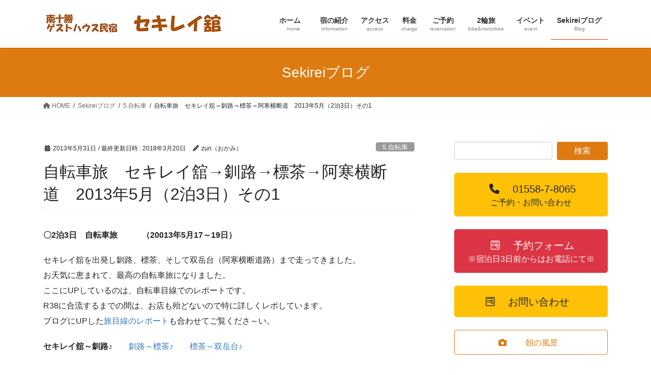

--- FILE ---
content_type: text/html; charset=UTF-8
request_url: https://sekireikan.com/2013/05/31/cycling/
body_size: 24607
content:
<!DOCTYPE html>
<html lang="ja">
<head>
<meta charset="utf-8">
<meta http-equiv="X-UA-Compatible" content="IE=edge">
<meta name="viewport" content="width=device-width, initial-scale=1">

<title>自転車旅　セキレイ舘→釧路→標茶→阿寒横断道　2013年5月（2泊3日）その1 | 北海道十勝のゲストハウス民宿・セキレイ舘♪</title>
<meta name='robots' content='max-image-preview:large' />
<link rel='dns-prefetch' href='//stats.wp.com' />
<link rel='dns-prefetch' href='//v0.wordpress.com' />
<link rel='dns-prefetch' href='//widgets.wp.com' />
<link rel='dns-prefetch' href='//s0.wp.com' />
<link rel='dns-prefetch' href='//0.gravatar.com' />
<link rel='dns-prefetch' href='//1.gravatar.com' />
<link rel='dns-prefetch' href='//2.gravatar.com' />
<link rel='dns-prefetch' href='//i0.wp.com' />
<link rel="alternate" type="application/rss+xml" title="北海道十勝のゲストハウス民宿・セキレイ舘♪ &raquo; フィード" href="https://sekireikan.com/feed/" />
<link rel="alternate" type="application/rss+xml" title="北海道十勝のゲストハウス民宿・セキレイ舘♪ &raquo; コメントフィード" href="https://sekireikan.com/comments/feed/" />
<link rel="alternate" type="application/rss+xml" title="北海道十勝のゲストハウス民宿・セキレイ舘♪ &raquo; 自転車旅　セキレイ舘→釧路→標茶→阿寒横断道　2013年5月（2泊3日）その1 のコメントのフィード" href="https://sekireikan.com/2013/05/31/cycling/feed/" />
<meta name="description" content="〇2泊3日　自転車旅　　　（20013年5月17～19日）セキレイ舘を出発し釧路、標茶、そして双岳台（阿寒横断道路）まで走ってきました。お天気に恵まれて、最高の自転車旅になりました。ここにUPしているのは、自転車目線でのレポートです。R38に合流するまでの間は、お店も殆どないので特に詳しくレポしています。ブログにUPした旅目線のレポートも合わせてご覧くださ～い。セキレイ舘～釧路♪　　釧路～標茶♪　　標茶～双岳台♪セキレイ舘～釧路　　　201" /><script type="text/javascript">
/* <![CDATA[ */
window._wpemojiSettings = {"baseUrl":"https:\/\/s.w.org\/images\/core\/emoji\/15.0.3\/72x72\/","ext":".png","svgUrl":"https:\/\/s.w.org\/images\/core\/emoji\/15.0.3\/svg\/","svgExt":".svg","source":{"concatemoji":"https:\/\/sekireikan.com\/wp-includes\/js\/wp-emoji-release.min.js?ver=6.5.7"}};
/*! This file is auto-generated */
!function(i,n){var o,s,e;function c(e){try{var t={supportTests:e,timestamp:(new Date).valueOf()};sessionStorage.setItem(o,JSON.stringify(t))}catch(e){}}function p(e,t,n){e.clearRect(0,0,e.canvas.width,e.canvas.height),e.fillText(t,0,0);var t=new Uint32Array(e.getImageData(0,0,e.canvas.width,e.canvas.height).data),r=(e.clearRect(0,0,e.canvas.width,e.canvas.height),e.fillText(n,0,0),new Uint32Array(e.getImageData(0,0,e.canvas.width,e.canvas.height).data));return t.every(function(e,t){return e===r[t]})}function u(e,t,n){switch(t){case"flag":return n(e,"\ud83c\udff3\ufe0f\u200d\u26a7\ufe0f","\ud83c\udff3\ufe0f\u200b\u26a7\ufe0f")?!1:!n(e,"\ud83c\uddfa\ud83c\uddf3","\ud83c\uddfa\u200b\ud83c\uddf3")&&!n(e,"\ud83c\udff4\udb40\udc67\udb40\udc62\udb40\udc65\udb40\udc6e\udb40\udc67\udb40\udc7f","\ud83c\udff4\u200b\udb40\udc67\u200b\udb40\udc62\u200b\udb40\udc65\u200b\udb40\udc6e\u200b\udb40\udc67\u200b\udb40\udc7f");case"emoji":return!n(e,"\ud83d\udc26\u200d\u2b1b","\ud83d\udc26\u200b\u2b1b")}return!1}function f(e,t,n){var r="undefined"!=typeof WorkerGlobalScope&&self instanceof WorkerGlobalScope?new OffscreenCanvas(300,150):i.createElement("canvas"),a=r.getContext("2d",{willReadFrequently:!0}),o=(a.textBaseline="top",a.font="600 32px Arial",{});return e.forEach(function(e){o[e]=t(a,e,n)}),o}function t(e){var t=i.createElement("script");t.src=e,t.defer=!0,i.head.appendChild(t)}"undefined"!=typeof Promise&&(o="wpEmojiSettingsSupports",s=["flag","emoji"],n.supports={everything:!0,everythingExceptFlag:!0},e=new Promise(function(e){i.addEventListener("DOMContentLoaded",e,{once:!0})}),new Promise(function(t){var n=function(){try{var e=JSON.parse(sessionStorage.getItem(o));if("object"==typeof e&&"number"==typeof e.timestamp&&(new Date).valueOf()<e.timestamp+604800&&"object"==typeof e.supportTests)return e.supportTests}catch(e){}return null}();if(!n){if("undefined"!=typeof Worker&&"undefined"!=typeof OffscreenCanvas&&"undefined"!=typeof URL&&URL.createObjectURL&&"undefined"!=typeof Blob)try{var e="postMessage("+f.toString()+"("+[JSON.stringify(s),u.toString(),p.toString()].join(",")+"));",r=new Blob([e],{type:"text/javascript"}),a=new Worker(URL.createObjectURL(r),{name:"wpTestEmojiSupports"});return void(a.onmessage=function(e){c(n=e.data),a.terminate(),t(n)})}catch(e){}c(n=f(s,u,p))}t(n)}).then(function(e){for(var t in e)n.supports[t]=e[t],n.supports.everything=n.supports.everything&&n.supports[t],"flag"!==t&&(n.supports.everythingExceptFlag=n.supports.everythingExceptFlag&&n.supports[t]);n.supports.everythingExceptFlag=n.supports.everythingExceptFlag&&!n.supports.flag,n.DOMReady=!1,n.readyCallback=function(){n.DOMReady=!0}}).then(function(){return e}).then(function(){var e;n.supports.everything||(n.readyCallback(),(e=n.source||{}).concatemoji?t(e.concatemoji):e.wpemoji&&e.twemoji&&(t(e.twemoji),t(e.wpemoji)))}))}((window,document),window._wpemojiSettings);
/* ]]> */
</script>
<link rel='stylesheet' id='jetpack_related-posts-css' href='https://sekireikan.com/wp-content/plugins/jetpack/modules/related-posts/related-posts.css?ver=20240116' type='text/css' media='all' />
<link rel='stylesheet' id='sbr_styles-css' href='https://sekireikan.com/wp-content/plugins/reviews-feed/assets/css/sbr-styles.css?ver=1.1.1' type='text/css' media='all' />
<link rel='stylesheet' id='sbi_styles-css' href='https://sekireikan.com/wp-content/plugins/instagram-feed/css/sbi-styles.min.css?ver=6.2.9' type='text/css' media='all' />
<link rel='stylesheet' id='vkExUnit_common_style-css' href='https://sekireikan.com/wp-content/plugins/vk-all-in-one-expansion-unit/assets/css/vkExUnit_style.css?ver=9.113.0.1' type='text/css' media='all' />
<style id='vkExUnit_common_style-inline-css' type='text/css'>
:root {--ver_page_top_button_url:url(https://sekireikan.com/wp-content/plugins/vk-all-in-one-expansion-unit/assets/images/to-top-btn-icon.svg);}@font-face {font-weight: normal;font-style: normal;font-family: "vk_sns";src: url("https://sekireikan.com/wp-content/plugins/vk-all-in-one-expansion-unit/inc/sns/icons/fonts/vk_sns.eot?-bq20cj");src: url("https://sekireikan.com/wp-content/plugins/vk-all-in-one-expansion-unit/inc/sns/icons/fonts/vk_sns.eot?#iefix-bq20cj") format("embedded-opentype"),url("https://sekireikan.com/wp-content/plugins/vk-all-in-one-expansion-unit/inc/sns/icons/fonts/vk_sns.woff?-bq20cj") format("woff"),url("https://sekireikan.com/wp-content/plugins/vk-all-in-one-expansion-unit/inc/sns/icons/fonts/vk_sns.ttf?-bq20cj") format("truetype"),url("https://sekireikan.com/wp-content/plugins/vk-all-in-one-expansion-unit/inc/sns/icons/fonts/vk_sns.svg?-bq20cj#vk_sns") format("svg");}
.veu_promotion-alert__content--text {border: 1px solid rgba(0,0,0,0.125);padding: 0.5em 1em;border-radius: var(--vk-size-radius);margin-bottom: var(--vk-margin-block-bottom);font-size: 0.875rem;}/* Alert Content部分に段落タグを入れた場合に最後の段落の余白を0にする */.veu_promotion-alert__content--text p:last-of-type{margin-bottom:0;margin-top: 0;}
</style>
<style id='wp-emoji-styles-inline-css' type='text/css'>

	img.wp-smiley, img.emoji {
		display: inline !important;
		border: none !important;
		box-shadow: none !important;
		height: 1em !important;
		width: 1em !important;
		margin: 0 0.07em !important;
		vertical-align: -0.1em !important;
		background: none !important;
		padding: 0 !important;
	}
</style>
<link rel='stylesheet' id='wp-block-library-css' href='https://sekireikan.com/wp-includes/css/dist/block-library/style.min.css?ver=6.5.7' type='text/css' media='all' />
<style id='wp-block-library-inline-css' type='text/css'>
.vk-cols--reverse{flex-direction:row-reverse}.vk-cols--hasbtn{margin-bottom:0}.vk-cols--hasbtn>.row>.vk_gridColumn_item,.vk-cols--hasbtn>.wp-block-column{position:relative;padding-bottom:3em}.vk-cols--hasbtn>.row>.vk_gridColumn_item>.wp-block-buttons,.vk-cols--hasbtn>.row>.vk_gridColumn_item>.vk_button,.vk-cols--hasbtn>.wp-block-column>.wp-block-buttons,.vk-cols--hasbtn>.wp-block-column>.vk_button{position:absolute;bottom:0;width:100%}.vk-cols--fit.wp-block-columns{gap:0}.vk-cols--fit.wp-block-columns,.vk-cols--fit.wp-block-columns:not(.is-not-stacked-on-mobile){margin-top:0;margin-bottom:0;justify-content:space-between}.vk-cols--fit.wp-block-columns>.wp-block-column *:last-child,.vk-cols--fit.wp-block-columns:not(.is-not-stacked-on-mobile)>.wp-block-column *:last-child{margin-bottom:0}.vk-cols--fit.wp-block-columns>.wp-block-column>.wp-block-cover,.vk-cols--fit.wp-block-columns:not(.is-not-stacked-on-mobile)>.wp-block-column>.wp-block-cover{margin-top:0}.vk-cols--fit.wp-block-columns.has-background,.vk-cols--fit.wp-block-columns:not(.is-not-stacked-on-mobile).has-background{padding:0}@media(max-width: 599px){.vk-cols--fit.wp-block-columns:not(.has-background)>.wp-block-column:not(.has-background),.vk-cols--fit.wp-block-columns:not(.is-not-stacked-on-mobile):not(.has-background)>.wp-block-column:not(.has-background){padding-left:0 !important;padding-right:0 !important}}@media(min-width: 782px){.vk-cols--fit.wp-block-columns .block-editor-block-list__block.wp-block-column:not(:first-child),.vk-cols--fit.wp-block-columns>.wp-block-column:not(:first-child),.vk-cols--fit.wp-block-columns:not(.is-not-stacked-on-mobile) .block-editor-block-list__block.wp-block-column:not(:first-child),.vk-cols--fit.wp-block-columns:not(.is-not-stacked-on-mobile)>.wp-block-column:not(:first-child){margin-left:0}}@media(min-width: 600px)and (max-width: 781px){.vk-cols--fit.wp-block-columns .wp-block-column:nth-child(2n),.vk-cols--fit.wp-block-columns:not(.is-not-stacked-on-mobile) .wp-block-column:nth-child(2n){margin-left:0}.vk-cols--fit.wp-block-columns .wp-block-column:not(:only-child),.vk-cols--fit.wp-block-columns:not(.is-not-stacked-on-mobile) .wp-block-column:not(:only-child){flex-basis:50% !important}}.vk-cols--fit--gap1.wp-block-columns{gap:1px}@media(min-width: 600px)and (max-width: 781px){.vk-cols--fit--gap1.wp-block-columns .wp-block-column:not(:only-child){flex-basis:calc(50% - 1px) !important}}.vk-cols--fit.vk-cols--grid>.block-editor-block-list__block,.vk-cols--fit.vk-cols--grid>.wp-block-column,.vk-cols--fit.vk-cols--grid:not(.is-not-stacked-on-mobile)>.block-editor-block-list__block,.vk-cols--fit.vk-cols--grid:not(.is-not-stacked-on-mobile)>.wp-block-column{flex-basis:50%;box-sizing:border-box}@media(max-width: 599px){.vk-cols--fit.vk-cols--grid.vk-cols--grid--alignfull>.wp-block-column:nth-child(2)>.wp-block-cover,.vk-cols--fit.vk-cols--grid:not(.is-not-stacked-on-mobile).vk-cols--grid--alignfull>.wp-block-column:nth-child(2)>.wp-block-cover{width:100vw;margin-right:calc((100% - 100vw)/2);margin-left:calc((100% - 100vw)/2)}}@media(min-width: 600px){.vk-cols--fit.vk-cols--grid.vk-cols--grid--alignfull>.wp-block-column:nth-child(2)>.wp-block-cover,.vk-cols--fit.vk-cols--grid:not(.is-not-stacked-on-mobile).vk-cols--grid--alignfull>.wp-block-column:nth-child(2)>.wp-block-cover{margin-right:calc(100% - 50vw);width:50vw}}@media(min-width: 600px){.vk-cols--fit.vk-cols--grid.vk-cols--grid--alignfull.vk-cols--reverse>.wp-block-column,.vk-cols--fit.vk-cols--grid:not(.is-not-stacked-on-mobile).vk-cols--grid--alignfull.vk-cols--reverse>.wp-block-column{margin-left:0;margin-right:0}.vk-cols--fit.vk-cols--grid.vk-cols--grid--alignfull.vk-cols--reverse>.wp-block-column:nth-child(2)>.wp-block-cover,.vk-cols--fit.vk-cols--grid:not(.is-not-stacked-on-mobile).vk-cols--grid--alignfull.vk-cols--reverse>.wp-block-column:nth-child(2)>.wp-block-cover{margin-left:calc(100% - 50vw)}}.vk-cols--menu h2,.vk-cols--menu h3,.vk-cols--menu h4,.vk-cols--menu h5{margin-bottom:.2em;text-shadow:#000 0 0 10px}.vk-cols--menu h2:first-child,.vk-cols--menu h3:first-child,.vk-cols--menu h4:first-child,.vk-cols--menu h5:first-child{margin-top:0}.vk-cols--menu p{margin-bottom:1rem;text-shadow:#000 0 0 10px}.vk-cols--menu .wp-block-cover__inner-container:last-child{margin-bottom:0}.vk-cols--fitbnrs .wp-block-column .wp-block-cover:hover img{filter:unset}.vk-cols--fitbnrs .wp-block-column .wp-block-cover:hover{background-color:unset}.vk-cols--fitbnrs .wp-block-column .wp-block-cover:hover .wp-block-cover__image-background{filter:unset !important}.vk-cols--fitbnrs .wp-block-cover__inner-container{position:absolute;height:100%;width:100%}.vk-cols--fitbnrs .vk_button{height:100%;margin:0}.vk-cols--fitbnrs .vk_button .vk_button_btn,.vk-cols--fitbnrs .vk_button .btn{height:100%;width:100%;border:none;box-shadow:none;background-color:unset !important;transition:unset}.vk-cols--fitbnrs .vk_button .vk_button_btn:hover,.vk-cols--fitbnrs .vk_button .btn:hover{transition:unset}.vk-cols--fitbnrs .vk_button .vk_button_btn:after,.vk-cols--fitbnrs .vk_button .btn:after{border:none}.vk-cols--fitbnrs .vk_button .vk_button_link_txt{width:100%;position:absolute;top:50%;left:50%;transform:translateY(-50%) translateX(-50%);font-size:2rem;text-shadow:#000 0 0 10px}.vk-cols--fitbnrs .vk_button .vk_button_link_subCaption{width:100%;position:absolute;top:calc(50% + 2.2em);left:50%;transform:translateY(-50%) translateX(-50%);text-shadow:#000 0 0 10px}@media(min-width: 992px){.vk-cols--media.wp-block-columns{gap:3rem}}.vk-fit-map figure{margin-bottom:0}.vk-fit-map iframe{position:relative;margin-bottom:0;display:block;max-height:400px;width:100vw}.vk-fit-map:is(.alignfull,.alignwide) div{max-width:100%}.vk-table--th--width25 :where(tr>*:first-child){width:25%}.vk-table--th--width30 :where(tr>*:first-child){width:30%}.vk-table--th--width35 :where(tr>*:first-child){width:35%}.vk-table--th--width40 :where(tr>*:first-child){width:40%}.vk-table--th--bg-bright :where(tr>*:first-child){background-color:var(--wp--preset--color--bg-secondary, rgba(0, 0, 0, 0.05))}@media(max-width: 599px){.vk-table--mobile-block :is(th,td){width:100%;display:block}.vk-table--mobile-block.wp-block-table table :is(th,td){border-top:none}}.vk-table--width--th25 :where(tr>*:first-child){width:25%}.vk-table--width--th30 :where(tr>*:first-child){width:30%}.vk-table--width--th35 :where(tr>*:first-child){width:35%}.vk-table--width--th40 :where(tr>*:first-child){width:40%}.no-margin{margin:0}@media(max-width: 599px){.wp-block-image.vk-aligncenter--mobile>.alignright{float:none;margin-left:auto;margin-right:auto}.vk-no-padding-horizontal--mobile{padding-left:0 !important;padding-right:0 !important}}
/* VK Color Palettes */
</style>
<link rel='stylesheet' id='mediaelement-css' href='https://sekireikan.com/wp-includes/js/mediaelement/mediaelementplayer-legacy.min.css?ver=4.2.17' type='text/css' media='all' />
<link rel='stylesheet' id='wp-mediaelement-css' href='https://sekireikan.com/wp-includes/js/mediaelement/wp-mediaelement.min.css?ver=6.5.7' type='text/css' media='all' />
<style id='jetpack-sharing-buttons-style-inline-css' type='text/css'>
.jetpack-sharing-buttons__services-list{display:flex;flex-direction:row;flex-wrap:wrap;gap:0;list-style-type:none;margin:5px;padding:0}.jetpack-sharing-buttons__services-list.has-small-icon-size{font-size:12px}.jetpack-sharing-buttons__services-list.has-normal-icon-size{font-size:16px}.jetpack-sharing-buttons__services-list.has-large-icon-size{font-size:24px}.jetpack-sharing-buttons__services-list.has-huge-icon-size{font-size:36px}@media print{.jetpack-sharing-buttons__services-list{display:none!important}}.editor-styles-wrapper .wp-block-jetpack-sharing-buttons{gap:0;padding-inline-start:0}ul.jetpack-sharing-buttons__services-list.has-background{padding:1.25em 2.375em}
</style>
<link rel='stylesheet' id='vk-blocks/alert-css' href='https://sekireikan.com/wp-content/plugins/vk-blocks/build/alert/style.css?ver=1.74.0.1' type='text/css' media='all' />
<link rel='stylesheet' id='vk-blocks/ancestor-page-list-css' href='https://sekireikan.com/wp-content/plugins/vk-blocks/build/ancestor-page-list/style.css?ver=1.74.0.1' type='text/css' media='all' />
<link rel='stylesheet' id='vk-blocks/balloon-css' href='https://sekireikan.com/wp-content/plugins/vk-blocks/build/balloon/style.css?ver=1.74.0.1' type='text/css' media='all' />
<link rel='stylesheet' id='vk-blocks/border-box-css' href='https://sekireikan.com/wp-content/plugins/vk-blocks/build/border-box/style.css?ver=1.74.0.1' type='text/css' media='all' />
<link rel='stylesheet' id='vk-blocks/button-css' href='https://sekireikan.com/wp-content/plugins/vk-blocks/build/button/style.css?ver=1.74.0.1' type='text/css' media='all' />
<link rel='stylesheet' id='vk-blocks/faq-css' href='https://sekireikan.com/wp-content/plugins/vk-blocks/build/faq/style.css?ver=1.74.0.1' type='text/css' media='all' />
<link rel='stylesheet' id='vk-blocks/flow-css' href='https://sekireikan.com/wp-content/plugins/vk-blocks/build/flow/style.css?ver=1.74.0.1' type='text/css' media='all' />
<link rel='stylesheet' id='vk-blocks/heading-css' href='https://sekireikan.com/wp-content/plugins/vk-blocks/build/heading/style.css?ver=1.74.0.1' type='text/css' media='all' />
<link rel='stylesheet' id='vk-blocks/icon-css' href='https://sekireikan.com/wp-content/plugins/vk-blocks/build/icon/style.css?ver=1.74.0.1' type='text/css' media='all' />
<link rel='stylesheet' id='vk-blocks/icon-outer-css' href='https://sekireikan.com/wp-content/plugins/vk-blocks/build/icon-outer/style.css?ver=1.74.0.1' type='text/css' media='all' />
<link rel='stylesheet' id='vk-blocks/pr-blocks-css' href='https://sekireikan.com/wp-content/plugins/vk-blocks/build/pr-blocks/style.css?ver=1.74.0.1' type='text/css' media='all' />
<link rel='stylesheet' id='vk-blocks/pr-content-css' href='https://sekireikan.com/wp-content/plugins/vk-blocks/build/pr-content/style.css?ver=1.74.0.1' type='text/css' media='all' />
<link rel='stylesheet' id='vk-swiper-style-css' href='https://sekireikan.com/wp-content/plugins/vk-blocks/vendor/vektor-inc/vk-swiper/src/assets/css/swiper-bundle.min.css?ver=11.0.2' type='text/css' media='all' />
<link rel='stylesheet' id='vk-blocks/slider-css' href='https://sekireikan.com/wp-content/plugins/vk-blocks/build/slider/style.css?ver=1.74.0.1' type='text/css' media='all' />
<link rel='stylesheet' id='vk-blocks/slider-item-css' href='https://sekireikan.com/wp-content/plugins/vk-blocks/build/slider-item/style.css?ver=1.74.0.1' type='text/css' media='all' />
<link rel='stylesheet' id='vk-blocks/spacer-css' href='https://sekireikan.com/wp-content/plugins/vk-blocks/build/spacer/style.css?ver=1.74.0.1' type='text/css' media='all' />
<link rel='stylesheet' id='vk-blocks/staff-css' href='https://sekireikan.com/wp-content/plugins/vk-blocks/build/staff/style.css?ver=1.74.0.1' type='text/css' media='all' />
<style id='classic-theme-styles-inline-css' type='text/css'>
/*! This file is auto-generated */
.wp-block-button__link{color:#fff;background-color:#32373c;border-radius:9999px;box-shadow:none;text-decoration:none;padding:calc(.667em + 2px) calc(1.333em + 2px);font-size:1.125em}.wp-block-file__button{background:#32373c;color:#fff;text-decoration:none}
</style>
<style id='global-styles-inline-css' type='text/css'>
body{--wp--preset--color--black: #000000;--wp--preset--color--cyan-bluish-gray: #abb8c3;--wp--preset--color--white: #ffffff;--wp--preset--color--pale-pink: #f78da7;--wp--preset--color--vivid-red: #cf2e2e;--wp--preset--color--luminous-vivid-orange: #ff6900;--wp--preset--color--luminous-vivid-amber: #fcb900;--wp--preset--color--light-green-cyan: #7bdcb5;--wp--preset--color--vivid-green-cyan: #00d084;--wp--preset--color--pale-cyan-blue: #8ed1fc;--wp--preset--color--vivid-cyan-blue: #0693e3;--wp--preset--color--vivid-purple: #9b51e0;--wp--preset--gradient--vivid-cyan-blue-to-vivid-purple: linear-gradient(135deg,rgba(6,147,227,1) 0%,rgb(155,81,224) 100%);--wp--preset--gradient--light-green-cyan-to-vivid-green-cyan: linear-gradient(135deg,rgb(122,220,180) 0%,rgb(0,208,130) 100%);--wp--preset--gradient--luminous-vivid-amber-to-luminous-vivid-orange: linear-gradient(135deg,rgba(252,185,0,1) 0%,rgba(255,105,0,1) 100%);--wp--preset--gradient--luminous-vivid-orange-to-vivid-red: linear-gradient(135deg,rgba(255,105,0,1) 0%,rgb(207,46,46) 100%);--wp--preset--gradient--very-light-gray-to-cyan-bluish-gray: linear-gradient(135deg,rgb(238,238,238) 0%,rgb(169,184,195) 100%);--wp--preset--gradient--cool-to-warm-spectrum: linear-gradient(135deg,rgb(74,234,220) 0%,rgb(151,120,209) 20%,rgb(207,42,186) 40%,rgb(238,44,130) 60%,rgb(251,105,98) 80%,rgb(254,248,76) 100%);--wp--preset--gradient--blush-light-purple: linear-gradient(135deg,rgb(255,206,236) 0%,rgb(152,150,240) 100%);--wp--preset--gradient--blush-bordeaux: linear-gradient(135deg,rgb(254,205,165) 0%,rgb(254,45,45) 50%,rgb(107,0,62) 100%);--wp--preset--gradient--luminous-dusk: linear-gradient(135deg,rgb(255,203,112) 0%,rgb(199,81,192) 50%,rgb(65,88,208) 100%);--wp--preset--gradient--pale-ocean: linear-gradient(135deg,rgb(255,245,203) 0%,rgb(182,227,212) 50%,rgb(51,167,181) 100%);--wp--preset--gradient--electric-grass: linear-gradient(135deg,rgb(202,248,128) 0%,rgb(113,206,126) 100%);--wp--preset--gradient--midnight: linear-gradient(135deg,rgb(2,3,129) 0%,rgb(40,116,252) 100%);--wp--preset--font-size--small: 13px;--wp--preset--font-size--medium: 20px;--wp--preset--font-size--large: 36px;--wp--preset--font-size--x-large: 42px;--wp--preset--spacing--20: 0.44rem;--wp--preset--spacing--30: 0.67rem;--wp--preset--spacing--40: 1rem;--wp--preset--spacing--50: 1.5rem;--wp--preset--spacing--60: 2.25rem;--wp--preset--spacing--70: 3.38rem;--wp--preset--spacing--80: 5.06rem;--wp--preset--shadow--natural: 6px 6px 9px rgba(0, 0, 0, 0.2);--wp--preset--shadow--deep: 12px 12px 50px rgba(0, 0, 0, 0.4);--wp--preset--shadow--sharp: 6px 6px 0px rgba(0, 0, 0, 0.2);--wp--preset--shadow--outlined: 6px 6px 0px -3px rgba(255, 255, 255, 1), 6px 6px rgba(0, 0, 0, 1);--wp--preset--shadow--crisp: 6px 6px 0px rgba(0, 0, 0, 1);}:where(.is-layout-flex){gap: 0.5em;}:where(.is-layout-grid){gap: 0.5em;}body .is-layout-flex{display: flex;}body .is-layout-flex{flex-wrap: wrap;align-items: center;}body .is-layout-flex > *{margin: 0;}body .is-layout-grid{display: grid;}body .is-layout-grid > *{margin: 0;}:where(.wp-block-columns.is-layout-flex){gap: 2em;}:where(.wp-block-columns.is-layout-grid){gap: 2em;}:where(.wp-block-post-template.is-layout-flex){gap: 1.25em;}:where(.wp-block-post-template.is-layout-grid){gap: 1.25em;}.has-black-color{color: var(--wp--preset--color--black) !important;}.has-cyan-bluish-gray-color{color: var(--wp--preset--color--cyan-bluish-gray) !important;}.has-white-color{color: var(--wp--preset--color--white) !important;}.has-pale-pink-color{color: var(--wp--preset--color--pale-pink) !important;}.has-vivid-red-color{color: var(--wp--preset--color--vivid-red) !important;}.has-luminous-vivid-orange-color{color: var(--wp--preset--color--luminous-vivid-orange) !important;}.has-luminous-vivid-amber-color{color: var(--wp--preset--color--luminous-vivid-amber) !important;}.has-light-green-cyan-color{color: var(--wp--preset--color--light-green-cyan) !important;}.has-vivid-green-cyan-color{color: var(--wp--preset--color--vivid-green-cyan) !important;}.has-pale-cyan-blue-color{color: var(--wp--preset--color--pale-cyan-blue) !important;}.has-vivid-cyan-blue-color{color: var(--wp--preset--color--vivid-cyan-blue) !important;}.has-vivid-purple-color{color: var(--wp--preset--color--vivid-purple) !important;}.has-black-background-color{background-color: var(--wp--preset--color--black) !important;}.has-cyan-bluish-gray-background-color{background-color: var(--wp--preset--color--cyan-bluish-gray) !important;}.has-white-background-color{background-color: var(--wp--preset--color--white) !important;}.has-pale-pink-background-color{background-color: var(--wp--preset--color--pale-pink) !important;}.has-vivid-red-background-color{background-color: var(--wp--preset--color--vivid-red) !important;}.has-luminous-vivid-orange-background-color{background-color: var(--wp--preset--color--luminous-vivid-orange) !important;}.has-luminous-vivid-amber-background-color{background-color: var(--wp--preset--color--luminous-vivid-amber) !important;}.has-light-green-cyan-background-color{background-color: var(--wp--preset--color--light-green-cyan) !important;}.has-vivid-green-cyan-background-color{background-color: var(--wp--preset--color--vivid-green-cyan) !important;}.has-pale-cyan-blue-background-color{background-color: var(--wp--preset--color--pale-cyan-blue) !important;}.has-vivid-cyan-blue-background-color{background-color: var(--wp--preset--color--vivid-cyan-blue) !important;}.has-vivid-purple-background-color{background-color: var(--wp--preset--color--vivid-purple) !important;}.has-black-border-color{border-color: var(--wp--preset--color--black) !important;}.has-cyan-bluish-gray-border-color{border-color: var(--wp--preset--color--cyan-bluish-gray) !important;}.has-white-border-color{border-color: var(--wp--preset--color--white) !important;}.has-pale-pink-border-color{border-color: var(--wp--preset--color--pale-pink) !important;}.has-vivid-red-border-color{border-color: var(--wp--preset--color--vivid-red) !important;}.has-luminous-vivid-orange-border-color{border-color: var(--wp--preset--color--luminous-vivid-orange) !important;}.has-luminous-vivid-amber-border-color{border-color: var(--wp--preset--color--luminous-vivid-amber) !important;}.has-light-green-cyan-border-color{border-color: var(--wp--preset--color--light-green-cyan) !important;}.has-vivid-green-cyan-border-color{border-color: var(--wp--preset--color--vivid-green-cyan) !important;}.has-pale-cyan-blue-border-color{border-color: var(--wp--preset--color--pale-cyan-blue) !important;}.has-vivid-cyan-blue-border-color{border-color: var(--wp--preset--color--vivid-cyan-blue) !important;}.has-vivid-purple-border-color{border-color: var(--wp--preset--color--vivid-purple) !important;}.has-vivid-cyan-blue-to-vivid-purple-gradient-background{background: var(--wp--preset--gradient--vivid-cyan-blue-to-vivid-purple) !important;}.has-light-green-cyan-to-vivid-green-cyan-gradient-background{background: var(--wp--preset--gradient--light-green-cyan-to-vivid-green-cyan) !important;}.has-luminous-vivid-amber-to-luminous-vivid-orange-gradient-background{background: var(--wp--preset--gradient--luminous-vivid-amber-to-luminous-vivid-orange) !important;}.has-luminous-vivid-orange-to-vivid-red-gradient-background{background: var(--wp--preset--gradient--luminous-vivid-orange-to-vivid-red) !important;}.has-very-light-gray-to-cyan-bluish-gray-gradient-background{background: var(--wp--preset--gradient--very-light-gray-to-cyan-bluish-gray) !important;}.has-cool-to-warm-spectrum-gradient-background{background: var(--wp--preset--gradient--cool-to-warm-spectrum) !important;}.has-blush-light-purple-gradient-background{background: var(--wp--preset--gradient--blush-light-purple) !important;}.has-blush-bordeaux-gradient-background{background: var(--wp--preset--gradient--blush-bordeaux) !important;}.has-luminous-dusk-gradient-background{background: var(--wp--preset--gradient--luminous-dusk) !important;}.has-pale-ocean-gradient-background{background: var(--wp--preset--gradient--pale-ocean) !important;}.has-electric-grass-gradient-background{background: var(--wp--preset--gradient--electric-grass) !important;}.has-midnight-gradient-background{background: var(--wp--preset--gradient--midnight) !important;}.has-small-font-size{font-size: var(--wp--preset--font-size--small) !important;}.has-medium-font-size{font-size: var(--wp--preset--font-size--medium) !important;}.has-large-font-size{font-size: var(--wp--preset--font-size--large) !important;}.has-x-large-font-size{font-size: var(--wp--preset--font-size--x-large) !important;}
.wp-block-navigation a:where(:not(.wp-element-button)){color: inherit;}
:where(.wp-block-post-template.is-layout-flex){gap: 1.25em;}:where(.wp-block-post-template.is-layout-grid){gap: 1.25em;}
:where(.wp-block-columns.is-layout-flex){gap: 2em;}:where(.wp-block-columns.is-layout-grid){gap: 2em;}
.wp-block-pullquote{font-size: 1.5em;line-height: 1.6;}
</style>
<link rel='stylesheet' id='contact-form-7-css' href='https://sekireikan.com/wp-content/plugins/contact-form-7/includes/css/styles.css?ver=5.9.8' type='text/css' media='all' />
<link rel='stylesheet' id='bootstrap-4-style-css' href='https://sekireikan.com/wp-content/themes/lightning/_g2/library/bootstrap-4/css/bootstrap.min.css?ver=4.5.0' type='text/css' media='all' />
<link rel='stylesheet' id='lightning-common-style-css' href='https://sekireikan.com/wp-content/themes/lightning/_g2/assets/css/common.css?ver=15.20.1' type='text/css' media='all' />
<style id='lightning-common-style-inline-css' type='text/css'>
/* vk-mobile-nav */:root {--vk-mobile-nav-menu-btn-bg-src: url("https://sekireikan.com/wp-content/themes/lightning/_g2/inc/vk-mobile-nav/package/images/vk-menu-btn-black.svg");--vk-mobile-nav-menu-btn-close-bg-src: url("https://sekireikan.com/wp-content/themes/lightning/_g2/inc/vk-mobile-nav/package/images/vk-menu-close-black.svg");--vk-menu-acc-icon-open-black-bg-src: url("https://sekireikan.com/wp-content/themes/lightning/_g2/inc/vk-mobile-nav/package/images/vk-menu-acc-icon-open-black.svg");--vk-menu-acc-icon-open-white-bg-src: url("https://sekireikan.com/wp-content/themes/lightning/_g2/inc/vk-mobile-nav/package/images/vk-menu-acc-icon-open-white.svg");--vk-menu-acc-icon-close-black-bg-src: url("https://sekireikan.com/wp-content/themes/lightning/_g2/inc/vk-mobile-nav/package/images/vk-menu-close-black.svg");--vk-menu-acc-icon-close-white-bg-src: url("https://sekireikan.com/wp-content/themes/lightning/_g2/inc/vk-mobile-nav/package/images/vk-menu-close-white.svg");}
</style>
<link rel='stylesheet' id='lightning-design-style-css' href='https://sekireikan.com/wp-content/themes/lightning/_g2/design-skin/origin2/css/style.css?ver=15.20.1' type='text/css' media='all' />
<style id='lightning-design-style-inline-css' type='text/css'>
:root {--color-key:#dd7b11;--wp--preset--color--vk-color-primary:#dd7b11;--color-key-dark:#cc4300;}
/* ltg common custom */:root {--vk-menu-acc-btn-border-color:#333;--vk-color-primary:#dd7b11;--vk-color-primary-dark:#cc4300;--vk-color-primary-vivid:#f38713;--color-key:#dd7b11;--wp--preset--color--vk-color-primary:#dd7b11;--color-key-dark:#cc4300;}.veu_color_txt_key { color:#cc4300 ; }.veu_color_bg_key { background-color:#cc4300 ; }.veu_color_border_key { border-color:#cc4300 ; }.btn-default { border-color:#dd7b11;color:#dd7b11;}.btn-default:focus,.btn-default:hover { border-color:#dd7b11;background-color: #dd7b11; }.wp-block-search__button,.btn-primary { background-color:#dd7b11;border-color:#cc4300; }.wp-block-search__button:focus,.wp-block-search__button:hover,.btn-primary:not(:disabled):not(.disabled):active,.btn-primary:focus,.btn-primary:hover { background-color:#cc4300;border-color:#dd7b11; }.btn-outline-primary { color : #dd7b11 ; border-color:#dd7b11; }.btn-outline-primary:not(:disabled):not(.disabled):active,.btn-outline-primary:focus,.btn-outline-primary:hover { color : #fff; background-color:#dd7b11;border-color:#cc4300; }a { color:#337ab7; }
.tagcloud a:before { font-family: "Font Awesome 5 Free";content: "\f02b";font-weight: bold; }
.media .media-body .media-heading a:hover { color:#dd7b11; }@media (min-width: 768px){.gMenu > li:before,.gMenu > li.menu-item-has-children::after { border-bottom-color:#cc4300 }.gMenu li li { background-color:#cc4300 }.gMenu li li a:hover { background-color:#dd7b11; }} /* @media (min-width: 768px) */.page-header { background-color:#dd7b11; }h2,.mainSection-title { border-top-color:#dd7b11; }h3:after,.subSection-title:after { border-bottom-color:#dd7b11; }ul.page-numbers li span.page-numbers.current,.page-link dl .post-page-numbers.current { background-color:#dd7b11; }.pager li > a { border-color:#dd7b11;color:#dd7b11;}.pager li > a:hover { background-color:#dd7b11;color:#fff;}.siteFooter { border-top-color:#dd7b11; }dt { border-left-color:#dd7b11; }:root {--g_nav_main_acc_icon_open_url:url(https://sekireikan.com/wp-content/themes/lightning/_g2/inc/vk-mobile-nav/package/images/vk-menu-acc-icon-open-black.svg);--g_nav_main_acc_icon_close_url: url(https://sekireikan.com/wp-content/themes/lightning/_g2/inc/vk-mobile-nav/package/images/vk-menu-close-black.svg);--g_nav_sub_acc_icon_open_url: url(https://sekireikan.com/wp-content/themes/lightning/_g2/inc/vk-mobile-nav/package/images/vk-menu-acc-icon-open-white.svg);--g_nav_sub_acc_icon_close_url: url(https://sekireikan.com/wp-content/themes/lightning/_g2/inc/vk-mobile-nav/package/images/vk-menu-close-white.svg);}
</style>
<link rel='stylesheet' id='jetpack_likes-css' href='https://sekireikan.com/wp-content/plugins/jetpack/modules/likes/style.css?ver=14.0' type='text/css' media='all' />
<link rel='stylesheet' id='veu-cta-css' href='https://sekireikan.com/wp-content/plugins/vk-all-in-one-expansion-unit/inc/call-to-action/package/assets/css/style.css?ver=9.113.0.1' type='text/css' media='all' />
<link rel='stylesheet' id='vk-blocks-build-css-css' href='https://sekireikan.com/wp-content/plugins/vk-blocks/build/block-build.css?ver=1.74.0.1' type='text/css' media='all' />
<style id='vk-blocks-build-css-inline-css' type='text/css'>
:root {--vk_flow-arrow: url(https://sekireikan.com/wp-content/plugins/vk-blocks/inc/vk-blocks/images/arrow_bottom.svg);--vk_image-mask-wave01: url(https://sekireikan.com/wp-content/plugins/vk-blocks/inc/vk-blocks/images/wave01.svg);--vk_image-mask-wave02: url(https://sekireikan.com/wp-content/plugins/vk-blocks/inc/vk-blocks/images/wave02.svg);--vk_image-mask-wave03: url(https://sekireikan.com/wp-content/plugins/vk-blocks/inc/vk-blocks/images/wave03.svg);--vk_image-mask-wave04: url(https://sekireikan.com/wp-content/plugins/vk-blocks/inc/vk-blocks/images/wave04.svg);}

	:root {

		--vk-balloon-border-width:1px;

		--vk-balloon-speech-offset:-12px;
	}
	
</style>
<link rel='stylesheet' id='lightning-theme-style-css' href='https://sekireikan.com/wp-content/themes/lightning/style.css?ver=15.20.1' type='text/css' media='all' />
<link rel='stylesheet' id='vk-font-awesome-css' href='https://sekireikan.com/wp-content/themes/lightning/vendor/vektor-inc/font-awesome-versions/src/versions/6/css/all.min.css?ver=6.4.2' type='text/css' media='all' />
<link rel='stylesheet' id='jetpack-top-posts-widget-css' href='https://sekireikan.com/wp-content/plugins/jetpack/modules/widgets/top-posts/style.css?ver=20141013' type='text/css' media='all' />
<script type="text/javascript" id="jetpack_related-posts-js-extra">
/* <![CDATA[ */
var related_posts_js_options = {"post_heading":"h4"};
/* ]]> */
</script>
<script type="text/javascript" src="https://sekireikan.com/wp-content/plugins/jetpack/_inc/build/related-posts/related-posts.min.js?ver=20240116" id="jetpack_related-posts-js"></script>
<script type="text/javascript" src="https://sekireikan.com/wp-includes/js/jquery/jquery.min.js?ver=3.7.1" id="jquery-core-js"></script>
<script type="text/javascript" src="https://sekireikan.com/wp-includes/js/jquery/jquery-migrate.min.js?ver=3.4.1" id="jquery-migrate-js"></script>
<link rel="https://api.w.org/" href="https://sekireikan.com/wp-json/" /><link rel="alternate" type="application/json" href="https://sekireikan.com/wp-json/wp/v2/posts/417" /><link rel="EditURI" type="application/rsd+xml" title="RSD" href="https://sekireikan.com/xmlrpc.php?rsd" />
<meta name="generator" content="WordPress 6.5.7" />
<link rel="canonical" href="https://sekireikan.com/2013/05/31/cycling/" />
<link rel='shortlink' href='https://wp.me/s9Nx3A-cycling' />
<link rel="alternate" type="application/json+oembed" href="https://sekireikan.com/wp-json/oembed/1.0/embed?url=https%3A%2F%2Fsekireikan.com%2F2013%2F05%2F31%2Fcycling%2F" />
<link rel="alternate" type="text/xml+oembed" href="https://sekireikan.com/wp-json/oembed/1.0/embed?url=https%3A%2F%2Fsekireikan.com%2F2013%2F05%2F31%2Fcycling%2F&#038;format=xml" />
	<style>img#wpstats{display:none}</style>
		<style id="lightning-color-custom-for-plugins" type="text/css">/* ltg theme common */.color_key_bg,.color_key_bg_hover:hover{background-color: #dd7b11;}.color_key_txt,.color_key_txt_hover:hover{color: #dd7b11;}.color_key_border,.color_key_border_hover:hover{border-color: #dd7b11;}.color_key_dark_bg,.color_key_dark_bg_hover:hover{background-color: #cc4300;}.color_key_dark_txt,.color_key_dark_txt_hover:hover{color: #cc4300;}.color_key_dark_border,.color_key_dark_border_hover:hover{border-color: #cc4300;}</style><style>.simplemap img{max-width:none !important;padding:0 !important;margin:0 !important;}.staticmap,.staticmap img{max-width:100% !important;height:auto !important;}.simplemap .simplemap-content{display:none;}</style>
<script>var google_map_api_key = "AIzaSyACGhovFZThbz0bQ4CU5q5BcHzrpUxXNu0";</script>
<!-- Jetpack Open Graph Tags -->
<meta property="og:type" content="article" />
<meta property="og:title" content="自転車旅　セキレイ舘→釧路→標茶→阿寒横断道　2013年5月（2泊3日）その1" />
<meta property="og:url" content="https://sekireikan.com/2013/05/31/cycling/" />
<meta property="og:description" content="〇2泊3日　自転車旅　　　（20013年5月17～19日） セキレイ舘を出発し釧路、標茶、そして双岳台（阿寒横&hellip;" />
<meta property="article:published_time" content="2013-05-31T06:18:05+00:00" />
<meta property="article:modified_time" content="2018-03-20T08:01:02+00:00" />
<meta property="og:site_name" content="北海道十勝のゲストハウス民宿・セキレイ舘♪" />
<meta property="og:image" content="https://i0.wp.com/sekireikan.com/wp-content/uploads/2013/05/P5174123.jpg?fit=235%2C314&#038;ssl=1" />
<meta property="og:image:width" content="235" />
<meta property="og:image:height" content="314" />
<meta property="og:image:alt" content="" />
<meta property="og:locale" content="ja_JP" />
<meta name="twitter:text:title" content="自転車旅　セキレイ舘→釧路→標茶→阿寒横断道　2013年5月（2泊3日）その1" />
<meta name="twitter:image" content="https://i0.wp.com/sekireikan.com/wp-content/uploads/2013/05/P5174123.jpg?fit=235%2C314&#038;ssl=1&#038;w=144" />
<meta name="twitter:card" content="summary" />

<!-- End Jetpack Open Graph Tags -->
<!-- [ VK All in One Expansion Unit OGP ] -->
<meta property="og:site_name" content="北海道十勝のゲストハウス民宿・セキレイ舘♪" />
<meta property="og:url" content="https://sekireikan.com/2013/05/31/cycling/" />
<meta property="og:title" content="自転車旅　セキレイ舘→釧路→標茶→阿寒横断道　2013年5月（2泊3日）その1 | 北海道十勝のゲストハウス民宿・セキレイ舘♪" />
<meta property="og:description" content="〇2泊3日　自転車旅　　　（20013年5月17～19日）セキレイ舘を出発し釧路、標茶、そして双岳台（阿寒横断道路）まで走ってきました。お天気に恵まれて、最高の自転車旅になりました。ここにUPしているのは、自転車目線でのレポートです。R38に合流するまでの間は、お店も殆どないので特に詳しくレポしています。ブログにUPした旅目線のレポートも合わせてご覧くださ～い。セキレイ舘～釧路♪　　釧路～標茶♪　　標茶～双岳台♪セキレイ舘～釧路　　　201" />
<meta property="og:type" content="article" />
<meta property="og:image" content="https://i0.wp.com/sekireikan.com/wp-content/uploads/2013/05/P5174123.jpg?fit=235%2C314&ssl=1" />
<meta property="og:image:width" content="235" />
<meta property="og:image:height" content="314" />
<!-- [ / VK All in One Expansion Unit OGP ] -->
<!-- [ VK All in One Expansion Unit twitter card ] -->
<meta name="twitter:card" content="summary_large_image">
<meta name="twitter:description" content="〇2泊3日　自転車旅　　　（20013年5月17～19日）セキレイ舘を出発し釧路、標茶、そして双岳台（阿寒横断道路）まで走ってきました。お天気に恵まれて、最高の自転車旅になりました。ここにUPしているのは、自転車目線でのレポートです。R38に合流するまでの間は、お店も殆どないので特に詳しくレポしています。ブログにUPした旅目線のレポートも合わせてご覧くださ～い。セキレイ舘～釧路♪　　釧路～標茶♪　　標茶～双岳台♪セキレイ舘～釧路　　　201">
<meta name="twitter:title" content="自転車旅　セキレイ舘→釧路→標茶→阿寒横断道　2013年5月（2泊3日）その1 | 北海道十勝のゲストハウス民宿・セキレイ舘♪">
<meta name="twitter:url" content="https://sekireikan.com/2013/05/31/cycling/">
	<meta name="twitter:image" content="https://i0.wp.com/sekireikan.com/wp-content/uploads/2013/05/P5174123.jpg?fit=235%2C314&#038;ssl=1">
	<meta name="twitter:domain" content="sekireikan.com">
	<!-- [ / VK All in One Expansion Unit twitter card ] -->
	<link rel="icon" href="https://i0.wp.com/sekireikan.com/wp-content/uploads/2018/04/cropped-sekirei.jpg?fit=32%2C32&#038;ssl=1" sizes="32x32" />
<link rel="icon" href="https://i0.wp.com/sekireikan.com/wp-content/uploads/2018/04/cropped-sekirei.jpg?fit=192%2C192&#038;ssl=1" sizes="192x192" />
<link rel="apple-touch-icon" href="https://i0.wp.com/sekireikan.com/wp-content/uploads/2018/04/cropped-sekirei.jpg?fit=180%2C180&#038;ssl=1" />
<meta name="msapplication-TileImage" content="https://i0.wp.com/sekireikan.com/wp-content/uploads/2018/04/cropped-sekirei.jpg?fit=270%2C270&#038;ssl=1" />
<!-- [ VK All in One Expansion Unit Article Structure Data ] --><script type="application/ld+json">{"@context":"https://schema.org/","@type":"Article","headline":"自転車旅　セキレイ舘→釧路→標茶→阿寒横断道　2013年5月（2泊3日）その1","image":"https://i0.wp.com/sekireikan.com/wp-content/uploads/2013/05/P5174123.jpg?resize=235%2C180&amp;ssl=1","datePublished":"2013-05-31T15:18:05+09:00","dateModified":"2018-03-20T17:01:02+09:00","author":{"@type":"","name":"zun（おかみ）","url":"https://sekireikan.com/","sameAs":""}}</script><!-- [ / VK All in One Expansion Unit Article Structure Data ] -->
</head>
<body class="post-template-default single single-post postid-417 single-format-standard vk-blocks sidebar-fix sidebar-fix-priority-top bootstrap4 device-pc fa_v6_css post-name-cycling category-%e8%87%aa%e8%bb%a2%e8%bb%8a category-%e3%83%81%e3%83%a3%e3%83%aa%e6%97%85%e3%83%ac%e3%83%9d%e3%83%bc%e3%83%88 post-type-post">
<a class="skip-link screen-reader-text" href="#main">コンテンツへスキップ</a>
<a class="skip-link screen-reader-text" href="#vk-mobile-nav">ナビゲーションに移動</a>
<header class="siteHeader">
		<div class="container siteHeadContainer">
		<div class="navbar-header">
						<p class="navbar-brand siteHeader_logo">
			<a href="https://sekireikan.com/">
				<span><img src="http://sekirei-kan.sakura.ne.jp/drei/wp-content/uploads/2018/02/logo.gif" alt="北海道十勝のゲストハウス民宿・セキレイ舘♪" /></span>
			</a>
			</p>
					</div>

					<div id="gMenu_outer" class="gMenu_outer">
				<nav class="menu-%e3%83%a1%e3%82%a4%e3%83%b3%e3%83%a1%e3%83%8b%e3%83%a5%e3%83%bc-container"><ul id="menu-%e3%83%a1%e3%82%a4%e3%83%b3%e3%83%a1%e3%83%8b%e3%83%a5%e3%83%bc" class="menu gMenu vk-menu-acc"><li id="menu-item-158" class="menu-item menu-item-type-custom menu-item-object-custom menu-item-home"><a href="http://sekireikan.com/"><strong class="gMenu_name">ホーム　</strong><span class="gMenu_description">home</span></a></li>
<li id="menu-item-355" class="menu-item menu-item-type-post_type menu-item-object-page menu-item-has-children"><a href="https://sekireikan.com/yado/"><strong class="gMenu_name">宿の紹介</strong><span class="gMenu_description">information</span></a>
<ul class="sub-menu">
	<li id="menu-item-198" class="menu-item menu-item-type-post_type menu-item-object-page"><a href="https://sekireikan.com/yado/about/">どんな宿？</a></li>
	<li id="menu-item-197" class="menu-item menu-item-type-post_type menu-item-object-page"><a href="https://sekireikan.com/yado/equip/">施設</a></li>
	<li id="menu-item-200" class="menu-item menu-item-type-post_type menu-item-object-page"><a href="https://sekireikan.com/yado/3toures/">ツアー♪</a></li>
	<li id="menu-item-302" class="menu-item menu-item-type-post_type menu-item-object-page"><a href="https://sekireikan.com/yado/history/">宿の始まり物語</a></li>
	<li id="menu-item-316" class="menu-item menu-item-type-post_type menu-item-object-page"><a href="https://sekireikan.com/yado/stuff/">スタッフ紹介</a></li>
</ul>
</li>
<li id="menu-item-657" class="menu-item menu-item-type-post_type menu-item-object-page"><a href="https://sekireikan.com/access/"><strong class="gMenu_name">アクセス</strong><span class="gMenu_description">access</span></a></li>
<li id="menu-item-243" class="menu-item menu-item-type-post_type menu-item-object-page"><a href="https://sekireikan.com/charge/"><strong class="gMenu_name">料金</strong><span class="gMenu_description">charge</span></a></li>
<li id="menu-item-712" class="menu-item menu-item-type-post_type menu-item-object-page menu-item-has-children"><a href="https://sekireikan.com/reservation/"><strong class="gMenu_name">ご予約</strong><span class="gMenu_description">reservation</span></a>
<ul class="sub-menu">
	<li id="menu-item-345" class="menu-item menu-item-type-post_type menu-item-object-page"><a href="https://sekireikan.com/reservation/reservation/">ご予約について</a></li>
	<li id="menu-item-335" class="menu-item menu-item-type-post_type menu-item-object-page"><a href="https://sekireikan.com/reservation/cancel/">キャンセル</a></li>
</ul>
</li>
<li id="menu-item-520" class="menu-item menu-item-type-post_type menu-item-object-page menu-item-has-children"><a href="https://sekireikan.com/radmotorad/"><strong class="gMenu_name">2輪旅</strong><span class="gMenu_description">bike&#038;motorbike</span></a>
<ul class="sub-menu">
	<li id="menu-item-522" class="menu-item menu-item-type-post_type menu-item-object-page"><a href="https://sekireikan.com/radmotorad/rad/">自転車旅の方へ</a></li>
	<li id="menu-item-521" class="menu-item menu-item-type-post_type menu-item-object-page"><a href="https://sekireikan.com/radmotorad/motorad/">バイク旅の方へ</a></li>
</ul>
</li>
<li id="menu-item-982" class="menu-item menu-item-type-post_type menu-item-object-page menu-item-has-children"><a href="https://sekireikan.com/event/"><strong class="gMenu_name">イベント</strong><span class="gMenu_description">evevt</span></a>
<ul class="sub-menu">
	<li id="menu-item-983" class="menu-item menu-item-type-post_type menu-item-object-page"><a href="https://sekireikan.com/event/mamatai/">ママ耐</a></li>
</ul>
</li>
<li id="menu-item-777" class="menu-item menu-item-type-post_type menu-item-object-page current_page_parent current-menu-ancestor"><a href="https://sekireikan.com/blog/"><strong class="gMenu_name">Sekireiブログ</strong><span class="gMenu_description">Blog</span></a></li>
</ul></nav>			</div>
			</div>
	</header>

<div class="section page-header"><div class="container"><div class="row"><div class="col-md-12">
<div class="page-header_pageTitle">
Sekireiブログ</div>
</div></div></div></div><!-- [ /.page-header ] -->


<!-- [ .breadSection ] --><div class="section breadSection"><div class="container"><div class="row"><ol class="breadcrumb" itemscope itemtype="https://schema.org/BreadcrumbList"><li id="panHome" itemprop="itemListElement" itemscope itemtype="http://schema.org/ListItem"><a itemprop="item" href="https://sekireikan.com/"><span itemprop="name"><i class="fa fa-home"></i> HOME</span></a><meta itemprop="position" content="1" /></li><li itemprop="itemListElement" itemscope itemtype="http://schema.org/ListItem"><a itemprop="item" href="https://sekireikan.com/blog/"><span itemprop="name">Sekireiブログ</span></a><meta itemprop="position" content="2" /></li><li itemprop="itemListElement" itemscope itemtype="http://schema.org/ListItem"><a itemprop="item" href="https://sekireikan.com/category/%e8%87%aa%e8%bb%a2%e8%bb%8a/"><span itemprop="name">5.自転車</span></a><meta itemprop="position" content="3" /></li><li><span>自転車旅　セキレイ舘→釧路→標茶→阿寒横断道　2013年5月（2泊3日）その1</span><meta itemprop="position" content="4" /></li></ol></div></div></div><!-- [ /.breadSection ] -->

<div class="section siteContent">
<div class="container">
<div class="row">

	<div class="col mainSection mainSection-col-two baseSection vk_posts-mainSection" id="main" role="main">
				<article id="post-417" class="entry entry-full post-417 post type-post status-publish format-standard has-post-thumbnail hentry category-6 category-7">

	
	
		<header class="entry-header">
			<div class="entry-meta">


<span class="published entry-meta_items">2013年5月31日</span>

<span class="entry-meta_items entry-meta_updated">/ 最終更新日時 : <span class="updated">2018年3月20日</span></span>


	
	<span class="vcard author entry-meta_items entry-meta_items_author"><span class="fn">zun（おかみ）</span></span>



<span class="entry-meta_items entry-meta_items_term"><a href="https://sekireikan.com/category/%e8%87%aa%e8%bb%a2%e8%bb%8a/" class="btn btn-xs btn-primary entry-meta_items_term_button" style="background-color:#999999;border:none;">5.自転車</a></span>
</div>
				<h1 class="entry-title">
											自転車旅　セキレイ舘→釧路→標茶→阿寒横断道　2013年5月（2泊3日）その1									</h1>
		</header>

	
	
	<div class="entry-body">
				<p><b>〇2泊3日　自転車旅　　　（20013年5月17～19日）</b></p>
<p>セキレイ舘を出発し釧路、標茶、そして双岳台（阿寒横断道路）まで走ってきました。<br />
お天気に恵まれて、最高の自転車旅になりました。<br />
ここにUPしているのは、自転車目線でのレポートです。<br />
R38に合流するまでの間は、お店も殆どないので特に詳しくレポしています。<br />
ブログにUPした<a href="http://sekireikan.exblog.jp/20469158/" target="_blank" rel="noopener">旅目線のレポート</a>も合わせてご覧くださ～い。</p>
<p><strong>セキレイ舘～釧路♪　</strong>　<a href="http://sekirei-kan.sakura.ne.jp/drei/2013/05/31/cycling2/">釧路～標茶♪</a>　　<a href="http://sekirei-kan.sakura.ne.jp/drei/2013/05/31/cycling3/">標茶～双岳台♪</a></p>
<h5>セキレイ舘～釧路　　　2013.5.17　晴れ　無風♪</h5>
<p>&nbsp;</p>
<table id="repo2013_1" border="1" width="630" rules="none" cellspacing="0" cellpadding="10">
<tbody>
<tr>
<td valign="top" width="50">0km</td>
<td valign="top" width="200"><b>セキレイ舘</b></td>
<td valign="top" width="380">出発～♪<br />
迷わず<a href="http://sekireikan.com/rad.html#route">お勧めルート</a>を行きます。<br />
牛は好奇心旺盛で一斉にこっちを見ます。<br />
<img data-recalc-dims="1" fetchpriority="high" decoding="async" data-attachment-id="420" data-permalink="https://sekireikan.com/2013/05/31/cycling/olympus-digital-camera-4/" data-orig-file="https://i0.wp.com/sekireikan.com/wp-content/uploads/2013/05/P5174099.jpg?fit=314%2C235&amp;ssl=1" data-orig-size="314,235" data-comments-opened="1" data-image-meta="{&quot;aperture&quot;:&quot;4.5&quot;,&quot;credit&quot;:&quot;&quot;,&quot;camera&quot;:&quot;SP500UZ&quot;,&quot;caption&quot;:&quot;OLYMPUS DIGITAL CAMERA&quot;,&quot;created_timestamp&quot;:&quot;1368780249&quot;,&quot;copyright&quot;:&quot;&quot;,&quot;focal_length&quot;:&quot;6.3&quot;,&quot;iso&quot;:&quot;80&quot;,&quot;shutter_speed&quot;:&quot;0.00125&quot;,&quot;title&quot;:&quot;OLYMPUS DIGITAL CAMERA&quot;,&quot;orientation&quot;:&quot;1&quot;}" data-image-title="OLYMPUS DIGITAL CAMERA" data-image-description="" data-image-caption="" data-medium-file="https://i0.wp.com/sekireikan.com/wp-content/uploads/2013/05/P5174099.jpg?fit=300%2C225&amp;ssl=1" data-large-file="https://i0.wp.com/sekireikan.com/wp-content/uploads/2013/05/P5174099.jpg?fit=314%2C235&amp;ssl=1" class="alignnone size-medium wp-image-420" src="https://i0.wp.com/sekirei-kan.sakura.ne.jp/drei/wp-content/uploads/2013/05/P5174099-300x225.jpg?resize=300%2C225" alt="生花の牧場風景" width="300" height="225" srcset="https://i0.wp.com/sekireikan.com/wp-content/uploads/2013/05/P5174099.jpg?resize=300%2C225&amp;ssl=1 300w, https://i0.wp.com/sekireikan.com/wp-content/uploads/2013/05/P5174099.jpg?w=314&amp;ssl=1 314w" sizes="(max-width: 300px) 100vw, 300px" /></td>
</tr>
<tr>
<td valign="top"></td>
<td valign="top">五十嵐商店<br />
<small><span style="color: gray;"><i>自販機<br />
飲料、パンお菓子等</i></span></small></td>
<td valign="top">生花沼湖畔や牧草地には普通に丹頂がいたりしますので、周りも見渡しながら走ってみてくださいね。。</td>
</tr>
<tr>
<td valign="top">10km</td>
<td valign="top"><b>生花交差点</b><br />
トイレ郵便局</td>
<td valign="top">信号機のある交差点です。<br />
ここを右折、R336に入ります。<br />
生花川の橋を越えた左手の牧草地には良く丹頂がいますよ。</td>
</tr>
<tr>
<td valign="top">17km</td>
<td valign="top"><b>湧洞交差点</b></td>
<td valign="top">この交差点を右折して海まで行くと、「絶景・湧洞の丘」がありますが、今日は先を急ぎます。<br />
R336の登り坂の両脇は湧洞牧場、綺麗な景色にひと休憩しておむすびが食べたくなります(^O^)</td>
</tr>
<tr>
<td valign="top">30km</td>
<td valign="top"><b>十勝川河口橋</b></td>
<td valign="top">橋の上からは川に続く太平洋まで見えます。この河川敷にも丹頂いますよ。<br />
<img data-recalc-dims="1" decoding="async" data-attachment-id="422" data-permalink="https://sekireikan.com/2013/05/31/cycling/olympus-digital-camera-5/" data-orig-file="https://i0.wp.com/sekireikan.com/wp-content/uploads/2013/05/P5174106.jpg?fit=314%2C235&amp;ssl=1" data-orig-size="314,235" data-comments-opened="1" data-image-meta="{&quot;aperture&quot;:&quot;5&quot;,&quot;credit&quot;:&quot;&quot;,&quot;camera&quot;:&quot;SP500UZ&quot;,&quot;caption&quot;:&quot;OLYMPUS DIGITAL CAMERA&quot;,&quot;created_timestamp&quot;:&quot;1368786794&quot;,&quot;copyright&quot;:&quot;&quot;,&quot;focal_length&quot;:&quot;6.3&quot;,&quot;iso&quot;:&quot;80&quot;,&quot;shutter_speed&quot;:&quot;0.001&quot;,&quot;title&quot;:&quot;OLYMPUS DIGITAL CAMERA&quot;,&quot;orientation&quot;:&quot;1&quot;}" data-image-title="OLYMPUS DIGITAL CAMERA" data-image-description="" data-image-caption="" data-medium-file="https://i0.wp.com/sekireikan.com/wp-content/uploads/2013/05/P5174106.jpg?fit=300%2C225&amp;ssl=1" data-large-file="https://i0.wp.com/sekireikan.com/wp-content/uploads/2013/05/P5174106.jpg?fit=314%2C235&amp;ssl=1" class="alignnone size-medium wp-image-422" src="https://i0.wp.com/sekirei-kan.sakura.ne.jp/drei/wp-content/uploads/2013/05/P5174106-300x225.jpg?resize=300%2C225" alt="" width="300" height="225" srcset="https://i0.wp.com/sekireikan.com/wp-content/uploads/2013/05/P5174106.jpg?resize=300%2C225&amp;ssl=1 300w, https://i0.wp.com/sekireikan.com/wp-content/uploads/2013/05/P5174106.jpg?w=314&amp;ssl=1 314w" sizes="(max-width: 300px) 100vw, 300px" /></td>
</tr>
<tr>
<td valign="top">38km</td>
<td valign="top"><b>十勝太</b><br />
出口商店<br />
<small><i>自販機、タバコ<br />
食料品はありませんのでご注意！</i></small></td>
<td valign="top">出口商店では、賞味期限切れになるので、もうお酒とたばこしか売ってないとか。<br />
<img data-recalc-dims="1" decoding="async" data-attachment-id="423" data-permalink="https://sekireikan.com/2013/05/31/cycling/130517_1109/" data-orig-file="https://i0.wp.com/sekireikan.com/wp-content/uploads/2013/05/130517_110901.jpg?fit=235%2C314&amp;ssl=1" data-orig-size="235,314" data-comments-opened="1" data-image-meta="{&quot;aperture&quot;:&quot;0&quot;,&quot;credit&quot;:&quot;&quot;,&quot;camera&quot;:&quot;W61T&quot;,&quot;caption&quot;:&quot;130517_1109&quot;,&quot;created_timestamp&quot;:&quot;1368788997&quot;,&quot;copyright&quot;:&quot;&quot;,&quot;focal_length&quot;:&quot;0&quot;,&quot;iso&quot;:&quot;0&quot;,&quot;shutter_speed&quot;:&quot;0.001&quot;,&quot;title&quot;:&quot;130517_1109&quot;,&quot;orientation&quot;:&quot;1&quot;}" data-image-title="130517_1109" data-image-description="" data-image-caption="" data-medium-file="https://i0.wp.com/sekireikan.com/wp-content/uploads/2013/05/130517_110901.jpg?fit=225%2C300&amp;ssl=1" data-large-file="https://i0.wp.com/sekireikan.com/wp-content/uploads/2013/05/130517_110901.jpg?fit=235%2C314&amp;ssl=1" class="alignnone size-medium wp-image-423" src="https://i0.wp.com/sekirei-kan.sakura.ne.jp/drei/wp-content/uploads/2013/05/130517_110901-225x300.jpg?resize=225%2C300" alt="" width="225" height="300" srcset="https://i0.wp.com/sekireikan.com/wp-content/uploads/2013/05/130517_110901.jpg?resize=225%2C300&amp;ssl=1 225w, https://i0.wp.com/sekireikan.com/wp-content/uploads/2013/05/130517_110901.jpg?w=235&amp;ssl=1 235w" sizes="(max-width: 225px) 100vw, 225px" /><br />
ここからは、2012年に開通した新R336区間です。<br />
以前は未舗装クネクネアップダウンの道でしたが、少し横に全舗装で道が作られました。とっても快適になりました！ 豊頃周りで行くより5ｋｍ程短縮できます。<br />
何よりR38のあの狭いトンネルを行かなくて良いのが、嬉しい(^O^)</td>
</tr>
<tr>
<td valign="top">44km</td>
<td valign="top"><b>分岐</b></td>
<td valign="top">坂を下ったT字路を右へ。<br />
昆布刈り石展望台へはすぐの砂利道を登りますが今日はパスです。厚内までは海のすぐ脇を走る道<br />
<img data-recalc-dims="1" loading="lazy" decoding="async" data-attachment-id="424" data-permalink="https://sekireikan.com/2013/05/31/cycling/olympus-digital-camera-6/" data-orig-file="https://i0.wp.com/sekireikan.com/wp-content/uploads/2013/05/P5174118.jpg?fit=314%2C235&amp;ssl=1" data-orig-size="314,235" data-comments-opened="1" data-image-meta="{&quot;aperture&quot;:&quot;4.5&quot;,&quot;credit&quot;:&quot;&quot;,&quot;camera&quot;:&quot;SP500UZ&quot;,&quot;caption&quot;:&quot;OLYMPUS DIGITAL CAMERA&quot;,&quot;created_timestamp&quot;:&quot;1368791394&quot;,&quot;copyright&quot;:&quot;&quot;,&quot;focal_length&quot;:&quot;6.3&quot;,&quot;iso&quot;:&quot;80&quot;,&quot;shutter_speed&quot;:&quot;0.00125&quot;,&quot;title&quot;:&quot;OLYMPUS DIGITAL CAMERA&quot;,&quot;orientation&quot;:&quot;1&quot;}" data-image-title="OLYMPUS DIGITAL CAMERA" data-image-description="" data-image-caption="" data-medium-file="https://i0.wp.com/sekireikan.com/wp-content/uploads/2013/05/P5174118.jpg?fit=300%2C225&amp;ssl=1" data-large-file="https://i0.wp.com/sekireikan.com/wp-content/uploads/2013/05/P5174118.jpg?fit=314%2C235&amp;ssl=1" class="size-medium wp-image-424 alignnone" src="https://i0.wp.com/sekirei-kan.sakura.ne.jp/drei/wp-content/uploads/2013/05/P5174118-300x225.jpg?resize=300%2C225" alt="" width="300" height="225" srcset="https://i0.wp.com/sekireikan.com/wp-content/uploads/2013/05/P5174118.jpg?resize=300%2C225&amp;ssl=1 300w, https://i0.wp.com/sekireikan.com/wp-content/uploads/2013/05/P5174118.jpg?w=314&amp;ssl=1 314w" sizes="(max-width: 300px) 100vw, 300px" />断崖の地層の表情が面白い<br />
<img data-recalc-dims="1" loading="lazy" decoding="async" data-attachment-id="425" data-permalink="https://sekireikan.com/2013/05/31/cycling/olympus-digital-camera-7/" data-orig-file="https://i0.wp.com/sekireikan.com/wp-content/uploads/2013/05/P5174116.jpg?fit=314%2C235&amp;ssl=1" data-orig-size="314,235" data-comments-opened="1" data-image-meta="{&quot;aperture&quot;:&quot;4&quot;,&quot;credit&quot;:&quot;&quot;,&quot;camera&quot;:&quot;SP500UZ&quot;,&quot;caption&quot;:&quot;OLYMPUS DIGITAL CAMERA&quot;,&quot;created_timestamp&quot;:&quot;1368791290&quot;,&quot;copyright&quot;:&quot;&quot;,&quot;focal_length&quot;:&quot;6.3&quot;,&quot;iso&quot;:&quot;80&quot;,&quot;shutter_speed&quot;:&quot;0.0015625&quot;,&quot;title&quot;:&quot;OLYMPUS DIGITAL CAMERA&quot;,&quot;orientation&quot;:&quot;1&quot;}" data-image-title="OLYMPUS DIGITAL CAMERA" data-image-description="" data-image-caption="" data-medium-file="https://i0.wp.com/sekireikan.com/wp-content/uploads/2013/05/P5174116.jpg?fit=300%2C225&amp;ssl=1" data-large-file="https://i0.wp.com/sekireikan.com/wp-content/uploads/2013/05/P5174116.jpg?fit=314%2C235&amp;ssl=1" class="alignnone size-medium wp-image-425" src="https://i0.wp.com/sekirei-kan.sakura.ne.jp/drei/wp-content/uploads/2013/05/P5174116-300x225.jpg?resize=300%2C225" alt="" width="300" height="225" srcset="https://i0.wp.com/sekireikan.com/wp-content/uploads/2013/05/P5174116.jpg?resize=300%2C225&amp;ssl=1 300w, https://i0.wp.com/sekireikan.com/wp-content/uploads/2013/05/P5174116.jpg?w=314&amp;ssl=1 314w" sizes="(max-width: 300px) 100vw, 300px" /></td>
</tr>
<tr>
<td valign="top">53km</td>
<td valign="top"><b>厚内駅</b><br />
トイレ商店数軒<br />
<small><i>生鮮品まであります</i></small></td>
<td valign="top">駅前に綺麗なトイレがあります。<br />
商店には食料品が十分なラインナップであります。<br />
<img data-recalc-dims="1" loading="lazy" decoding="async" data-attachment-id="426" data-permalink="https://sekireikan.com/2013/05/31/cycling/olympus-digital-camera-8/" data-orig-file="https://i0.wp.com/sekireikan.com/wp-content/uploads/2013/05/P5174119.jpg?fit=235%2C314&amp;ssl=1" data-orig-size="235,314" data-comments-opened="1" data-image-meta="{&quot;aperture&quot;:&quot;4.5&quot;,&quot;credit&quot;:&quot;&quot;,&quot;camera&quot;:&quot;SP500UZ&quot;,&quot;caption&quot;:&quot;OLYMPUS DIGITAL CAMERA&quot;,&quot;created_timestamp&quot;:&quot;1368792425&quot;,&quot;copyright&quot;:&quot;&quot;,&quot;focal_length&quot;:&quot;6.3&quot;,&quot;iso&quot;:&quot;80&quot;,&quot;shutter_speed&quot;:&quot;0.00125&quot;,&quot;title&quot;:&quot;OLYMPUS DIGITAL CAMERA&quot;,&quot;orientation&quot;:&quot;1&quot;}" data-image-title="OLYMPUS DIGITAL CAMERA" data-image-description="" data-image-caption="" data-medium-file="https://i0.wp.com/sekireikan.com/wp-content/uploads/2013/05/P5174119.jpg?fit=225%2C300&amp;ssl=1" data-large-file="https://i0.wp.com/sekireikan.com/wp-content/uploads/2013/05/P5174119.jpg?fit=235%2C314&amp;ssl=1" class="alignnone size-medium wp-image-426" src="https://i0.wp.com/sekirei-kan.sakura.ne.jp/drei/wp-content/uploads/2013/05/P5174119-225x300.jpg?resize=225%2C300" alt="" width="225" height="300" srcset="https://i0.wp.com/sekireikan.com/wp-content/uploads/2013/05/P5174119.jpg?resize=225%2C300&amp;ssl=1 225w, https://i0.wp.com/sekireikan.com/wp-content/uploads/2013/05/P5174119.jpg?w=235&amp;ssl=1 235w" sizes="(max-width: 225px) 100vw, 225px" /><br />
ここまで来ると大分ひと気が増えてきます。</td>
</tr>
<tr>
<td valign="top">59km</td>
<td valign="top"><b>R38合流</b><br />
<small><i>ここから先は街ごとにコンビニやお店が出てくるので、食料品もトイレも心配なくなります。</i></small></td>
<td valign="top">R38は主要国道。必然交通量が増えてきます。走行注意！<br />
<img data-recalc-dims="1" loading="lazy" decoding="async" data-attachment-id="427" data-permalink="https://sekireikan.com/2013/05/31/cycling/130517_1238/" data-orig-file="https://i0.wp.com/sekireikan.com/wp-content/uploads/2013/05/130517_123801.jpg?fit=235%2C314&amp;ssl=1" data-orig-size="235,314" data-comments-opened="1" data-image-meta="{&quot;aperture&quot;:&quot;0&quot;,&quot;credit&quot;:&quot;&quot;,&quot;camera&quot;:&quot;W61T&quot;,&quot;caption&quot;:&quot;130517_1238&quot;,&quot;created_timestamp&quot;:&quot;1368794286&quot;,&quot;copyright&quot;:&quot;&quot;,&quot;focal_length&quot;:&quot;0&quot;,&quot;iso&quot;:&quot;0&quot;,&quot;shutter_speed&quot;:&quot;0.001&quot;,&quot;title&quot;:&quot;130517_1238&quot;,&quot;orientation&quot;:&quot;1&quot;}" data-image-title="130517_1238" data-image-description="" data-image-caption="" data-medium-file="https://i0.wp.com/sekireikan.com/wp-content/uploads/2013/05/130517_123801.jpg?fit=225%2C300&amp;ssl=1" data-large-file="https://i0.wp.com/sekireikan.com/wp-content/uploads/2013/05/130517_123801.jpg?fit=235%2C314&amp;ssl=1" class="alignnone size-medium wp-image-427" src="https://i0.wp.com/sekirei-kan.sakura.ne.jp/drei/wp-content/uploads/2013/05/130517_123801-225x300.jpg?resize=225%2C300" alt="" width="225" height="300" srcset="https://i0.wp.com/sekireikan.com/wp-content/uploads/2013/05/130517_123801.jpg?resize=225%2C300&amp;ssl=1 225w, https://i0.wp.com/sekireikan.com/wp-content/uploads/2013/05/130517_123801.jpg?w=235&amp;ssl=1 235w" sizes="(max-width: 225px) 100vw, 225px" /></td>
</tr>
<tr>
<td valign="top">67km</td>
<td valign="top"><b>音別</b></td>
<td valign="top">駅の上の歩道橋はチョイ休憩ポイントにおススメ。<br />
どっちの方向にも線路が真っすぐで、貨物車両も一杯あって、何か良い感じです。<br />
<img data-recalc-dims="1" loading="lazy" decoding="async" data-attachment-id="428" data-permalink="https://sekireikan.com/2013/05/31/cycling/olympus-digital-camera-9/" data-orig-file="https://i0.wp.com/sekireikan.com/wp-content/uploads/2013/05/P5174121.jpg?fit=235%2C314&amp;ssl=1" data-orig-size="235,314" data-comments-opened="1" data-image-meta="{&quot;aperture&quot;:&quot;4&quot;,&quot;credit&quot;:&quot;&quot;,&quot;camera&quot;:&quot;SP500UZ&quot;,&quot;caption&quot;:&quot;OLYMPUS DIGITAL CAMERA&quot;,&quot;created_timestamp&quot;:&quot;1368796230&quot;,&quot;copyright&quot;:&quot;&quot;,&quot;focal_length&quot;:&quot;6.3&quot;,&quot;iso&quot;:&quot;80&quot;,&quot;shutter_speed&quot;:&quot;0.00125&quot;,&quot;title&quot;:&quot;OLYMPUS DIGITAL CAMERA&quot;,&quot;orientation&quot;:&quot;1&quot;}" data-image-title="OLYMPUS DIGITAL CAMERA" data-image-description="" data-image-caption="" data-medium-file="https://i0.wp.com/sekireikan.com/wp-content/uploads/2013/05/P5174121.jpg?fit=225%2C300&amp;ssl=1" data-large-file="https://i0.wp.com/sekireikan.com/wp-content/uploads/2013/05/P5174121.jpg?fit=235%2C314&amp;ssl=1" class="alignnone size-medium wp-image-428" src="https://i0.wp.com/sekirei-kan.sakura.ne.jp/drei/wp-content/uploads/2013/05/P5174121-225x300.jpg?resize=225%2C300" alt="" width="225" height="300" srcset="https://i0.wp.com/sekireikan.com/wp-content/uploads/2013/05/P5174121.jpg?resize=225%2C300&amp;ssl=1 225w, https://i0.wp.com/sekireikan.com/wp-content/uploads/2013/05/P5174121.jpg?w=235&amp;ssl=1 235w" sizes="(max-width: 225px) 100vw, 225px" /><br />
ここからはしばし、アップダウン！<br />
海抜20ｍまで上がって<br />
下って<br />
35ｍまで登って<br />
下って<br />
30ｍまで上がって<br />
下って(^O^)</td>
</tr>
<tr>
<td valign="top">74km</td>
<td valign="top"><b>パシクル湖</b></td>
<td valign="top">湖を越えて、もうひとつ坂。<br />
60m まで登って<br />
下ってきたら、この後はほぼ平坦道。妙に赤くて目をひいた祠。<br />
<img data-recalc-dims="1" loading="lazy" decoding="async" data-attachment-id="429" data-permalink="https://sekireikan.com/2013/05/31/cycling/olympus-digital-camera-10/" data-orig-file="https://i0.wp.com/sekireikan.com/wp-content/uploads/2013/05/P5174131.jpg?fit=314%2C235&amp;ssl=1" data-orig-size="314,235" data-comments-opened="1" data-image-meta="{&quot;aperture&quot;:&quot;4&quot;,&quot;credit&quot;:&quot;&quot;,&quot;camera&quot;:&quot;SP500UZ&quot;,&quot;caption&quot;:&quot;OLYMPUS DIGITAL CAMERA&quot;,&quot;created_timestamp&quot;:&quot;1368801950&quot;,&quot;copyright&quot;:&quot;&quot;,&quot;focal_length&quot;:&quot;13.5&quot;,&quot;iso&quot;:&quot;80&quot;,&quot;shutter_speed&quot;:&quot;0.0025&quot;,&quot;title&quot;:&quot;OLYMPUS DIGITAL CAMERA&quot;,&quot;orientation&quot;:&quot;1&quot;}" data-image-title="OLYMPUS DIGITAL CAMERA" data-image-description="" data-image-caption="" data-medium-file="https://i0.wp.com/sekireikan.com/wp-content/uploads/2013/05/P5174131.jpg?fit=300%2C225&amp;ssl=1" data-large-file="https://i0.wp.com/sekireikan.com/wp-content/uploads/2013/05/P5174131.jpg?fit=314%2C235&amp;ssl=1" class="alignnone size-medium wp-image-429" src="https://i0.wp.com/sekirei-kan.sakura.ne.jp/drei/wp-content/uploads/2013/05/P5174131-300x225.jpg?resize=300%2C225" alt="" width="300" height="225" srcset="https://i0.wp.com/sekireikan.com/wp-content/uploads/2013/05/P5174131.jpg?resize=300%2C225&amp;ssl=1 300w, https://i0.wp.com/sekireikan.com/wp-content/uploads/2013/05/P5174131.jpg?w=314&amp;ssl=1 314w" sizes="(max-width: 300px) 100vw, 300px" /></td>
</tr>
<tr>
<td valign="top">93km</td>
<td valign="top"><b>恋問・道の駅</b></td>
<td valign="top">豚丼が有名ですが、時はちょうどおやつ時。<br />
ここのアイスを目標に走ってきたんですが、寒いので断念。<br />
結局となりのローソンでコーヒー＆スイーツになりました。<img data-recalc-dims="1" loading="lazy" decoding="async" data-attachment-id="430" data-permalink="https://sekireikan.com/2013/05/31/cycling/olympus-digital-camera-11/" data-orig-file="https://i0.wp.com/sekireikan.com/wp-content/uploads/2013/05/P5174133.jpg?fit=314%2C235&amp;ssl=1" data-orig-size="314,235" data-comments-opened="1" data-image-meta="{&quot;aperture&quot;:&quot;4&quot;,&quot;credit&quot;:&quot;&quot;,&quot;camera&quot;:&quot;SP500UZ&quot;,&quot;caption&quot;:&quot;OLYMPUS DIGITAL CAMERA&quot;,&quot;created_timestamp&quot;:&quot;1368804011&quot;,&quot;copyright&quot;:&quot;&quot;,&quot;focal_length&quot;:&quot;6.3&quot;,&quot;iso&quot;:&quot;80&quot;,&quot;shutter_speed&quot;:&quot;0.0015625&quot;,&quot;title&quot;:&quot;OLYMPUS DIGITAL CAMERA&quot;,&quot;orientation&quot;:&quot;1&quot;}" data-image-title="OLYMPUS DIGITAL CAMERA" data-image-description="" data-image-caption="" data-medium-file="https://i0.wp.com/sekireikan.com/wp-content/uploads/2013/05/P5174133.jpg?fit=300%2C225&amp;ssl=1" data-large-file="https://i0.wp.com/sekireikan.com/wp-content/uploads/2013/05/P5174133.jpg?fit=314%2C235&amp;ssl=1" class="alignnone size-medium wp-image-430" src="https://i0.wp.com/sekirei-kan.sakura.ne.jp/drei/wp-content/uploads/2013/05/P5174133-300x225.jpg?resize=300%2C225" alt="" width="300" height="225" srcset="https://i0.wp.com/sekireikan.com/wp-content/uploads/2013/05/P5174133.jpg?resize=300%2C225&amp;ssl=1 300w, https://i0.wp.com/sekireikan.com/wp-content/uploads/2013/05/P5174133.jpg?w=314&amp;ssl=1 314w" sizes="(max-width: 300px) 100vw, 300px" /><br />
ここからしばらく走ると、釧路が近付いてきて、どんどん街になっていきます。大楽毛あたりからは、本当に「街」です。<br />
車も多くなります。地元の自転車は歩道を走っていますが、歩行者も少なくないのでそれも危険が多そうです。<br />
ここは車に最大気をつけながら、安全走行です。</td>
</tr>
<tr>
<td valign="top">112km</td>
<td valign="top"><b>釧路・幣舞橋</b></td>
<td valign="top"><img data-recalc-dims="1" loading="lazy" decoding="async" data-attachment-id="431" data-permalink="https://sekireikan.com/2013/05/31/cycling/olympus-digital-camera-12/" data-orig-file="https://i0.wp.com/sekireikan.com/wp-content/uploads/2013/05/P5174134.jpg?fit=314%2C235&amp;ssl=1" data-orig-size="314,235" data-comments-opened="1" data-image-meta="{&quot;aperture&quot;:&quot;4&quot;,&quot;credit&quot;:&quot;&quot;,&quot;camera&quot;:&quot;SP500UZ&quot;,&quot;caption&quot;:&quot;OLYMPUS DIGITAL CAMERA&quot;,&quot;created_timestamp&quot;:&quot;1368812412&quot;,&quot;copyright&quot;:&quot;&quot;,&quot;focal_length&quot;:&quot;6.3&quot;,&quot;iso&quot;:&quot;80&quot;,&quot;shutter_speed&quot;:&quot;0.0015625&quot;,&quot;title&quot;:&quot;OLYMPUS DIGITAL CAMERA&quot;,&quot;orientation&quot;:&quot;1&quot;}" data-image-title="OLYMPUS DIGITAL CAMERA" data-image-description="" data-image-caption="" data-medium-file="https://i0.wp.com/sekireikan.com/wp-content/uploads/2013/05/P5174134.jpg?fit=300%2C225&amp;ssl=1" data-large-file="https://i0.wp.com/sekireikan.com/wp-content/uploads/2013/05/P5174134.jpg?fit=314%2C235&amp;ssl=1" class="alignnone size-medium wp-image-431" src="https://i0.wp.com/sekirei-kan.sakura.ne.jp/drei/wp-content/uploads/2013/05/P5174134-300x225.jpg?resize=300%2C225" alt="" width="300" height="225" srcset="https://i0.wp.com/sekireikan.com/wp-content/uploads/2013/05/P5174134.jpg?resize=300%2C225&amp;ssl=1 300w, https://i0.wp.com/sekireikan.com/wp-content/uploads/2013/05/P5174134.jpg?w=314&amp;ssl=1 314w" sizes="(max-width: 300px) 100vw, 300px" /><br />
釧路の駅のすぐ近くに幣舞橋があります。</td>
</tr>
<tr>
<td valign="top">113km</td>
<td valign="top"><b><a href="http://homepage3.nifty.com/yasumizaka/" target="_blank" rel="noopener">ゲストハウス<br />
休坂</a></b><br />
<small>ドミトリー素泊り<br />
<i>￥2500</i><br />
</small>洗濯機、乾燥機有り<br />
<i>￥500</i><small>駐輪<br />
<i>宿前P脇・青空</i><br />
</small><small>※道東旅人の宿スタンプラリー参加宿</small></td>
<td valign="top">幣舞橋ロータリーから何本も道が伸びているので、宿へ行くにはどの道なのかチョト迷いかけますが、 坂道を登って、左折、下って、NHKを過ぎた所に「休坂」がありました(^O^)<br />
<img data-recalc-dims="1" loading="lazy" decoding="async" data-attachment-id="432" data-permalink="https://sekireikan.com/2013/05/31/cycling/olympus-digital-camera-13/" data-orig-file="https://i0.wp.com/sekireikan.com/wp-content/uploads/2013/05/P5174137.jpg?fit=314%2C235&amp;ssl=1" data-orig-size="314,235" data-comments-opened="1" data-image-meta="{&quot;aperture&quot;:&quot;2.8&quot;,&quot;credit&quot;:&quot;&quot;,&quot;camera&quot;:&quot;SP500UZ&quot;,&quot;caption&quot;:&quot;OLYMPUS DIGITAL CAMERA&quot;,&quot;created_timestamp&quot;:&quot;1368820131&quot;,&quot;copyright&quot;:&quot;&quot;,&quot;focal_length&quot;:&quot;6.3&quot;,&quot;iso&quot;:&quot;166&quot;,&quot;shutter_speed&quot;:&quot;0.033333333333333&quot;,&quot;title&quot;:&quot;OLYMPUS DIGITAL CAMERA&quot;,&quot;orientation&quot;:&quot;1&quot;}" data-image-title="OLYMPUS DIGITAL CAMERA" data-image-description="" data-image-caption="" data-medium-file="https://i0.wp.com/sekireikan.com/wp-content/uploads/2013/05/P5174137.jpg?fit=300%2C225&amp;ssl=1" data-large-file="https://i0.wp.com/sekireikan.com/wp-content/uploads/2013/05/P5174137.jpg?fit=314%2C235&amp;ssl=1" class="alignnone size-medium wp-image-432" src="https://i0.wp.com/sekirei-kan.sakura.ne.jp/drei/wp-content/uploads/2013/05/P5174137-300x225.jpg?resize=300%2C225" alt="" width="300" height="225" srcset="https://i0.wp.com/sekireikan.com/wp-content/uploads/2013/05/P5174137.jpg?resize=300%2C225&amp;ssl=1 300w, https://i0.wp.com/sekireikan.com/wp-content/uploads/2013/05/P5174137.jpg?w=314&amp;ssl=1 314w" sizes="(max-width: 300px) 100vw, 300px" /><br />
お部屋にはポットと電子レンジまであります。スゴイ！<br />
宿＆カレー屋「黒魔術」なので、頼んでおけば夕食にカレーを食べることもできます。 朝食も頼めますよ～。</td>
</tr>
<tr>
<td valign="top"></td>
<td colspan="2" valign="top"><i> Photoポイント探して行ったり来たり、釧路に入ってからはホームセンターにもよったりしたので・・・(^^ゞ　　この日の総走行距離は119kmでした。楽しい一日でした。</i></p>
<div align="center"><img data-recalc-dims="1" loading="lazy" decoding="async" data-attachment-id="433" data-permalink="https://sekireikan.com/2013/05/31/cycling/olympus-digital-camera-14/" data-orig-file="https://i0.wp.com/sekireikan.com/wp-content/uploads/2013/05/P5174123.jpg?fit=235%2C314&amp;ssl=1" data-orig-size="235,314" data-comments-opened="1" data-image-meta="{&quot;aperture&quot;:&quot;4&quot;,&quot;credit&quot;:&quot;&quot;,&quot;camera&quot;:&quot;SP500UZ&quot;,&quot;caption&quot;:&quot;OLYMPUS DIGITAL CAMERA&quot;,&quot;created_timestamp&quot;:&quot;1368796585&quot;,&quot;copyright&quot;:&quot;&quot;,&quot;focal_length&quot;:&quot;15.8&quot;,&quot;iso&quot;:&quot;80&quot;,&quot;shutter_speed&quot;:&quot;0.004&quot;,&quot;title&quot;:&quot;OLYMPUS DIGITAL CAMERA&quot;,&quot;orientation&quot;:&quot;1&quot;}" data-image-title="OLYMPUS DIGITAL CAMERA" data-image-description="" data-image-caption="" data-medium-file="https://i0.wp.com/sekireikan.com/wp-content/uploads/2013/05/P5174123.jpg?fit=225%2C300&amp;ssl=1" data-large-file="https://i0.wp.com/sekireikan.com/wp-content/uploads/2013/05/P5174123.jpg?fit=235%2C314&amp;ssl=1" class="alignnone size-medium wp-image-433" src="https://i0.wp.com/sekirei-kan.sakura.ne.jp/drei/wp-content/uploads/2013/05/P5174123-225x300.jpg?resize=225%2C300" alt="" width="225" height="300" srcset="https://i0.wp.com/sekireikan.com/wp-content/uploads/2013/05/P5174123.jpg?resize=225%2C300&amp;ssl=1 225w, https://i0.wp.com/sekireikan.com/wp-content/uploads/2013/05/P5174123.jpg?w=235&amp;ssl=1 235w" sizes="(max-width: 225px) 100vw, 225px" /></div>
</td>
</tr>
</tbody>
</table>
<div class="veu_followSet"><div class="followSet_img" style="background-image: url('https://sekireikan.com/wp-content/uploads/2013/05/P5174123.jpg')"></div>
	<div class="followSet_body">
	<p class="followSet_title">Follow me!</p>

		<div class="followSet_fb_page">
		<div class="fb-like" data-href="https://www.facebook.com/sekirei/" data-layout="button_count" data-action="like" data-show-faces="false" data-share="false"></div>
		</div>
<div class="follow_feedly"><a href="https://feedly.com/i/subscription/feed/https://sekireikan.com/feed/" target="blank"><img data-recalc-dims="1" loading="lazy" decoding="async" id="feedlyFollow" src="https://i0.wp.com/s3.feedly.com/img/follows/feedly-follow-rectangle-volume-small_2x.png?resize=66%2C20&#038;ssl=1" alt="follow us in feedly" width="66" height="20"></a></div>
</div><!-- [ /.followSet_body ] --></div>

<div id='jp-relatedposts' class='jp-relatedposts' >
	<h3 class="jp-relatedposts-headline"><em>関連</em></h3>
</div>			</div>

	
	
	
	
		<div class="entry-footer">

			<div class="entry-meta-dataList"><dl><dt>カテゴリー</dt><dd><a href="https://sekireikan.com/category/%e8%87%aa%e8%bb%a2%e8%bb%8a/">5.自転車</a>、<a href="https://sekireikan.com/category/%e8%87%aa%e8%bb%a2%e8%bb%8a/%e3%83%81%e3%83%a3%e3%83%aa%e6%97%85%e3%83%ac%e3%83%9d%e3%83%bc%e3%83%88/">チャリ旅レポート</a></dd></dl></div>
		</div><!-- [ /.entry-footer ] -->
	
	
			
		<div id="comments" class="comments-area">
	
		
					<h2 class="comments-title">
				&ldquo;<span>自転車旅　セキレイ舘→釧路→標茶→阿寒横断道　2013年5月（2泊3日）その1</span>&rdquo; に対して2件のコメントがあります。			</h2>

			
			<ol class="comment-list">
						<li id="comment-2" class="pingback even thread-even depth-1">
			<div class="comment-body">
				ピンバック: <a href="http://sekirei-kan.sakura.ne.jp/drei/2013/05/31/cycling3/" class="url" rel="ugc external nofollow">自転車旅　セキレイ舘→釧路→標茶→阿寒横断道　2013年5月（2泊3日）その3 | 試作</a> 			</div>
		</li><!-- #comment-## -->
		<li id="comment-3" class="pingback odd alt thread-odd thread-alt depth-1">
			<div class="comment-body">
				ピンバック: <a href="http://sekirei-kan.sakura.ne.jp/drei/2013/05/31/cycling2/" class="url" rel="ugc external nofollow">自転車旅　セキレイ舘→釧路→標茶→阿寒横断道　2013年5月（2泊3日）その2 | 試作</a> 			</div>
		</li><!-- #comment-## -->
			</ol><!-- .comment-list -->

			
		
					<p class="no-comments">コメントは受け付けていません。</p>

		
		
		</div><!-- #comments -->
	
	
</article><!-- [ /#post-417 ] -->


	<div class="vk_posts postNextPrev">

		<div class="vk_post-col-xs-12 vk_post-col-sm-12 vk_post-col-md-6"></div>
		<div id="post-436" class="vk_post vk_post-postType-post card card-post card-horizontal card-sm vk_post-col-xs-12 vk_post-col-sm-12 vk_post-col-md-6 card-horizontal-reverse postNextPrev_next post-436 post type-post status-publish format-standard has-post-thumbnail hentry category-6 category-7"><div class="card-horizontal-inner-row"><div class="vk_post-col-5 col-5 card-img-outer"><div class="vk_post_imgOuter"><a href="https://sekireikan.com/2013/05/31/cycling2/"><div class="card-img-overlay"><span class="vk_post_imgOuter_singleTermLabel" style="color:#fff;background-color:#999999">5.自転車</span></div><img src="https://i0.wp.com/sekireikan.com/wp-content/uploads/2013/05/P5194196_3.jpg?fit=116%2C60&amp;ssl=1" class="vk_post_imgOuter_img card-img card-img-use-bg wp-post-image" /></a></div><!-- [ /.vk_post_imgOuter ] --></div><!-- /.col --><div class="vk_post-col-7 col-7"><div class="vk_post_body card-body"><p class="postNextPrev_label">次の記事</p><h5 class="vk_post_title card-title"><a href="https://sekireikan.com/2013/05/31/cycling2/">自転車旅　セキレイ舘→釧路→標茶→阿寒横断道　2013年5月（2泊3日）その2</a></h5><div class="vk_post_date card-date published">2013年5月31日</div></div><!-- [ /.card-body ] --></div><!-- /.col --></div><!-- [ /.row ] --></div><!-- [ /.card ] -->
		</div>
					</div><!-- [ /.mainSection ] -->

			<div class="col subSection sideSection sideSection-col-two baseSection">
						<aside class="widget widget_search" id="search-3"><form role="search" method="get" id="searchform" class="searchform" action="https://sekireikan.com/">
				<div>
					<label class="screen-reader-text" for="s">検索:</label>
					<input type="text" value="" name="s" id="s" />
					<input type="submit" id="searchsubmit" value="検索" />
				</div>
			</form></aside><aside class="widget widget_vkexunit_button" id="vkexunit_button-2">		<div class="veu_button">
			<a class="btn btn-block btn-warning btn-lg" href="tel:0155878065">
			<span class="button_mainText">

			<i class="fas fa-phone font_icon"></i>　01558-7-8065
			</span>
							<span class="veu_caption button_subText">ご予約・お問い合わせ</span>
						</a>
		</div>
				</aside>		<aside class="widget widget_vkexunit_button" id="vkexunit_button-3">		<div class="veu_button">
			<a class="btn btn-block btn-danger btn-lg" href="https://form1ssl.fc2.com/form/?id=cfa6f1d54fd38372">
			<span class="button_mainText">

			<i class="fab fa-wpforms font_icon"></i>　予約フォーム
			</span>
							<span class="veu_caption button_subText">※宿泊日3日前からはお電話にて※</span>
						</a>
		</div>
				</aside>		<aside class="widget widget_vkexunit_button" id="vkexunit_button-4">		<div class="veu_button">
			<a class="btn btn-block btn-warning btn-lg" href="https://form1ssl.fc2.com/form/?id=dc4882a9a860ad49">
			<span class="button_mainText">

			<i class="fab fa-wpforms font_icon"></i>　お問い合わせ　
			</span>
						</a>
		</div>
				</aside>		<aside class="widget widget_vkexunit_button" id="vkexunit_button-5">		<div class="veu_button">
			<a class="btn btn-block btn-default" href="http://sekireikan.com/asa/">
			<span class="button_mainText">

			<i class="fas fa-camera font_icon"></i>　　朝の風景　
			</span>
						</a>
		</div>
				</aside>		<aside class="widget widget_vkexunit_button" id="vkexunit_button-7">		<div class="veu_button">
			<a class="btn btn-block btn-default" href="http://sekireikan.com/links/">
			<span class="button_mainText">

			リンク
			</span>
						</a>
		</div>
				</aside>		
		<aside class="widget widget_recent_entries" id="recent-posts-5">
		<h1 class="widget-title subSection-title">最近の投稿</h1>
		<ul>
											<li>
					<a href="https://sekireikan.com/2025/10/14/2025%e3%82%b7%e3%83%bc%e3%82%ba%e3%83%b3%e7%84%a1%e4%ba%8b%ef%bc%9f%e7%b5%82%e4%ba%86%ef%bc%81/">2025シーズン無事？終了！</a>
									</li>
											<li>
					<a href="https://sekireikan.com/2025/09/07/9%e6%9c%88%e3%81%ae%e6%9e%97%e9%81%93%e3%83%84%e3%82%a2%e3%83%bc/">9月の林道ツアー</a>
									</li>
											<li>
					<a href="https://sekireikan.com/2025/08/29/%e7%a7%8b%e7%a9%ba%e3%82%81%e3%81%84%e3%81%a6%e6%9e%97%e9%81%93%e3%83%84%e3%82%a2%e3%83%bc%e2%99%aa/">秋空めいて林道ツアー♪</a>
									</li>
											<li>
					<a href="https://sekireikan.com/2025/08/21/%e3%81%8a%e7%9b%86%e3%82%a6%e3%82%a4%e3%83%bc%e3%82%af%e3%80%81%e6%9e%97%e9%81%93%e3%83%84%e3%82%a2%e3%83%bc%e5%a0%b1%e5%91%8a/">お盆ウイーク、林道ツアー報告</a>
									</li>
											<li>
					<a href="https://sekireikan.com/2025/07/20/%e3%83%8f%e3%83%97%e3%83%8b%e3%83%b3%e3%82%b0%e3%81%82%e3%82%8a%e3%81%a4%e3%81%a4%e3%82%82%e6%a5%bd%e3%81%97%e3%81%84%e6%9e%97%e9%81%93%e3%83%84%e3%82%a2%e3%83%bc%e2%99%aa/">ハプニングありつつも楽しい林道ツアー♪</a>
									</li>
					</ul>

		</aside>		<aside class="widget widget_wp_widget_vk_taxonomy_list" id="wp_widget_vk_taxonomy_list-3">		<div class="sideWidget widget_taxonomies widget_nav_menu">
			<h1 class="widget-title subSection-title">カテゴリー</h1>			<ul class="localNavi">

					<li class="cat-item cat-item-3"><a href="https://sekireikan.com/category/new/">1.お知らせ</a>
</li>
	<li class="cat-item cat-item-18"><a href="https://sekireikan.com/category/%e5%ae%bf%e3%81%ae%e6%97%a5%e5%b8%b8/">2.宿の日常</a>
</li>
	<li class="cat-item cat-item-1"><a href="https://sekireikan.com/category/various/">3.いろいろ</a>
</li>
	<li class="cat-item cat-item-4"><a href="https://sekireikan.com/category/tours/">4.ツアー</a>
<ul class='children'>
	<li class="cat-item cat-item-23"><a href="https://sekireikan.com/category/tours/%e3%82%b0%e3%83%ab%e3%83%a1%e3%83%84%e3%82%a2%e3%83%bc/">グルメツアー</a>
</li>
	<li class="cat-item cat-item-5"><a href="https://sekireikan.com/category/tours/woods-trail/">林道ツアー</a>
</li>
</ul>
</li>
	<li class="cat-item cat-item-6"><a href="https://sekireikan.com/category/%e8%87%aa%e8%bb%a2%e8%bb%8a/">5.自転車</a>
<ul class='children'>
	<li class="cat-item cat-item-7"><a href="https://sekireikan.com/category/%e8%87%aa%e8%bb%a2%e8%bb%8a/%e3%83%81%e3%83%a3%e3%83%aa%e6%97%85%e3%83%ac%e3%83%9d%e3%83%bc%e3%83%88/">チャリ旅レポート</a>
</li>
	<li class="cat-item cat-item-21"><a href="https://sekireikan.com/category/%e8%87%aa%e8%bb%a2%e8%bb%8a/%e3%81%be%e3%81%be%e8%80%90/">まま耐</a>
</li>
</ul>
</li>
	<li class="cat-item cat-item-8"><a href="https://sekireikan.com/category/%e5%8d%97%e5%8d%81%e5%8b%9d%e3%82%b9%e3%83%9d%e3%83%83%e3%83%88/">6.南十勝スポット</a>
<ul class='children'>
	<li class="cat-item cat-item-15"><a href="https://sekireikan.com/category/%e5%8d%97%e5%8d%81%e5%8b%9d%e3%82%b9%e3%83%9d%e3%83%83%e3%83%88/blumen/">お花を見る</a>
</li>
	<li class="cat-item cat-item-14"><a href="https://sekireikan.com/category/%e5%8d%97%e5%8d%81%e5%8b%9d%e3%82%b9%e3%83%9d%e3%83%83%e3%83%88/%e3%82%b0%e3%83%ab%e3%83%a1/">グルメ</a>
</li>
	<li class="cat-item cat-item-17"><a href="https://sekireikan.com/category/%e5%8d%97%e5%8d%81%e5%8b%9d%e3%82%b9%e3%83%9d%e3%83%83%e3%83%88/%e3%83%ad%e3%82%b1%e3%83%83%e3%83%88/">ロケット</a>
</li>
	<li class="cat-item cat-item-22"><a href="https://sekireikan.com/category/%e5%8d%97%e5%8d%81%e5%8b%9d%e3%82%b9%e3%83%9d%e3%83%83%e3%83%88/%e5%b1%b1%e6%ad%a9%e3%81%8d/">山歩き</a>
</li>
	<li class="cat-item cat-item-9"><a href="https://sekireikan.com/category/%e5%8d%97%e5%8d%81%e5%8b%9d%e3%82%b9%e3%83%9d%e3%83%83%e3%83%88/%e6%99%af%e8%89%b2%e3%82%92%e8%a6%8b%e3%82%8b/">景色を見る</a>
</li>
	<li class="cat-item cat-item-16"><a href="https://sekireikan.com/category/%e5%8d%97%e5%8d%81%e5%8b%9d%e3%82%b9%e3%83%9d%e3%83%83%e3%83%88/%e6%b8%a9%e6%b3%89/">温泉</a>
</li>
</ul>
</li>
	<li class="cat-item cat-item-19"><a href="https://sekireikan.com/category/%e3%81%8a%e3%81%8b%e3%81%bf%e3%81%ae%e8%b6%a3%e5%91%b3/">7.おかみの趣味</a>
<ul class='children'>
	<li class="cat-item cat-item-20"><a href="https://sekireikan.com/category/%e3%81%8a%e3%81%8b%e3%81%bf%e3%81%ae%e8%b6%a3%e5%91%b3/%e3%83%81%e3%82%af%e3%83%81%e3%82%af%e4%bc%9a/">チクチク会</a>
</li>
</ul>
</li>
			</ul>
		</div>
		</aside>					<aside class="widget widget_wp_widget_vk_archive_list" id="wp_widget_vk_archive_list-2">			<div class="sideWidget widget_archive">
				<h1 class="widget-title subSection-title">月別アーカイブ</h1>									<ul class="localNavi">
							<li><a href='https://sekireikan.com/2025/10/'>2025年10月</a></li>
	<li><a href='https://sekireikan.com/2025/09/'>2025年9月</a></li>
	<li><a href='https://sekireikan.com/2025/08/'>2025年8月</a></li>
	<li><a href='https://sekireikan.com/2025/07/'>2025年7月</a></li>
	<li><a href='https://sekireikan.com/2025/06/'>2025年6月</a></li>
	<li><a href='https://sekireikan.com/2025/05/'>2025年5月</a></li>
	<li><a href='https://sekireikan.com/2024/10/'>2024年10月</a></li>
	<li><a href='https://sekireikan.com/2024/08/'>2024年8月</a></li>
	<li><a href='https://sekireikan.com/2024/06/'>2024年6月</a></li>
	<li><a href='https://sekireikan.com/2024/05/'>2024年5月</a></li>
	<li><a href='https://sekireikan.com/2024/04/'>2024年4月</a></li>
	<li><a href='https://sekireikan.com/2024/02/'>2024年2月</a></li>
	<li><a href='https://sekireikan.com/2023/10/'>2023年10月</a></li>
	<li><a href='https://sekireikan.com/2023/09/'>2023年9月</a></li>
	<li><a href='https://sekireikan.com/2023/08/'>2023年8月</a></li>
	<li><a href='https://sekireikan.com/2023/07/'>2023年7月</a></li>
	<li><a href='https://sekireikan.com/2023/06/'>2023年6月</a></li>
	<li><a href='https://sekireikan.com/2023/05/'>2023年5月</a></li>
	<li><a href='https://sekireikan.com/2023/04/'>2023年4月</a></li>
	<li><a href='https://sekireikan.com/2022/10/'>2022年10月</a></li>
	<li><a href='https://sekireikan.com/2022/06/'>2022年6月</a></li>
	<li><a href='https://sekireikan.com/2022/04/'>2022年4月</a></li>
	<li><a href='https://sekireikan.com/2021/10/'>2021年10月</a></li>
	<li><a href='https://sekireikan.com/2021/09/'>2021年9月</a></li>
	<li><a href='https://sekireikan.com/2021/08/'>2021年8月</a></li>
	<li><a href='https://sekireikan.com/2021/07/'>2021年7月</a></li>
	<li><a href='https://sekireikan.com/2021/06/'>2021年6月</a></li>
	<li><a href='https://sekireikan.com/2021/05/'>2021年5月</a></li>
	<li><a href='https://sekireikan.com/2021/04/'>2021年4月</a></li>
	<li><a href='https://sekireikan.com/2020/10/'>2020年10月</a></li>
	<li><a href='https://sekireikan.com/2020/09/'>2020年9月</a></li>
	<li><a href='https://sekireikan.com/2020/08/'>2020年8月</a></li>
	<li><a href='https://sekireikan.com/2020/07/'>2020年7月</a></li>
	<li><a href='https://sekireikan.com/2020/06/'>2020年6月</a></li>
	<li><a href='https://sekireikan.com/2020/05/'>2020年5月</a></li>
	<li><a href='https://sekireikan.com/2020/04/'>2020年4月</a></li>
	<li><a href='https://sekireikan.com/2020/02/'>2020年2月</a></li>
	<li><a href='https://sekireikan.com/2020/01/'>2020年1月</a></li>
	<li><a href='https://sekireikan.com/2019/10/'>2019年10月</a></li>
	<li><a href='https://sekireikan.com/2019/08/'>2019年8月</a></li>
	<li><a href='https://sekireikan.com/2019/07/'>2019年7月</a></li>
	<li><a href='https://sekireikan.com/2019/06/'>2019年6月</a></li>
	<li><a href='https://sekireikan.com/2019/05/'>2019年5月</a></li>
	<li><a href='https://sekireikan.com/2019/04/'>2019年4月</a></li>
	<li><a href='https://sekireikan.com/2019/01/'>2019年1月</a></li>
	<li><a href='https://sekireikan.com/2018/11/'>2018年11月</a></li>
	<li><a href='https://sekireikan.com/2018/10/'>2018年10月</a></li>
	<li><a href='https://sekireikan.com/2018/09/'>2018年9月</a></li>
	<li><a href='https://sekireikan.com/2018/08/'>2018年8月</a></li>
	<li><a href='https://sekireikan.com/2018/07/'>2018年7月</a></li>
	<li><a href='https://sekireikan.com/2018/06/'>2018年6月</a></li>
	<li><a href='https://sekireikan.com/2018/05/'>2018年5月</a></li>
	<li><a href='https://sekireikan.com/2018/04/'>2018年4月</a></li>
	<li><a href='https://sekireikan.com/2018/03/'>2018年3月</a></li>
	<li><a href='https://sekireikan.com/2015/06/'>2015年6月</a></li>
	<li><a href='https://sekireikan.com/2013/05/'>2013年5月</a></li>
					</ul>
				
			</div>
			</aside>			<aside class="widget widget_vkexunit_banner" id="vkexunit_banner-7"><a href="https://www.facebook.com/2rintabi/" class="veu_banner" target="_blank" ><img src="https://i0.wp.com/sekireikan.com/wp-content/uploads/2018/03/2rins.jpg?fit=60%2C59&ssl=1" alt="北海道二輪旅応援宿" /></a></aside><aside class="widget widget_vkexunit_banner" id="vkexunit_banner-6"><a href="https://www.facebook.com/cycling.tokachi/" class="veu_banner" target="_blank" ><img src="https://i0.wp.com/sekireikan.com/wp-content/uploads/2018/03/bs-1.jpg?fit=216%2C66&ssl=1" alt="自転車十勝！" /></a></aside><aside class="widget widget_vkexunit_banner" id="vkexunit_banner-3"><a href="https://www.toho.net/" class="veu_banner" target="_blank" ><img src="https://i0.wp.com/sekireikan.com/wp-content/uploads/2018/03/side_banner.gif?fit=216%2C60&ssl=1" alt="とほネットワーク" /></a></aside><aside class="widget widget_vkexunit_banner" id="vkexunit_banner-5"><a href="http://doutotabibito.web.fc2.com/" class="veu_banner" target="_blank" ><img src="https://i0.wp.com/sekireikan.com/wp-content/uploads/2018/03/side_banner02.gif?fit=216%2C60&ssl=1" alt="道東旅人宿の会" /></a></aside>					</div><!-- [ /.subSection ] -->
	

</div><!-- [ /.row ] -->
</div><!-- [ /.container ] -->
</div><!-- [ /.siteContent ] -->



<footer class="section siteFooter">
			<div class="footerMenu">
			<div class="container">
				<nav class="menu-%e3%83%95%e3%83%83%e3%82%bf%e3%83%bc%e3%83%a1%e3%83%8b%e3%83%a5%e3%83%bc-container"><ul id="menu-%e3%83%95%e3%83%83%e3%82%bf%e3%83%bc%e3%83%a1%e3%83%8b%e3%83%a5%e3%83%bc" class="menu nav"><li id="menu-item-782" class="menu-item menu-item-type-post_type menu-item-object-page menu-item-782"><a href="https://sekireikan.com/sitemap/">サイトマップ</a></li>
</ul></nav>			</div>
		</div>
					<div class="container sectionBox footerWidget">
			<div class="row">
				<div class="col-md-4"><aside class="widget widget_wp_widget_vkexunit_profile" id="wp_widget_vkexunit_profile-2">
<div class="veu_profile">
<div class="profile" >
		<p class="profile_text">南十勝　<br />
ゲストハウス民宿　セキレイ舘<br />
北海道広尾郡大樹町晩成199<br />
TEL:01558-7-8065<br />
夏期のみ営業（GW～10月）</p>

</div>
<!-- / .site-profile -->
</div>
		</aside><aside class="widget widget_vkexunit_contact" id="vkexunit_contact-8"><div class="veu_contact"></div></aside></div><div class="col-md-4"><aside class="widget widget_vkexunit_fbpageplugin" id="vkexunit_fbpageplugin-2"><div class="veu_fbPagePlugin"><h1 class="widget-title subSection-title">Facebook</h1>
		<div class="fbPagePlugin_body">
			<div class="fb-page" data-href="https://www.facebook.com/sekirei/" data-width="500"  data-height="400" data-hide-cover="false" data-show-facepile="false" data-show-posts="true">
				<div class="fb-xfbml-parse-ignore">
					<blockquote cite="https://www.facebook.com/sekirei/">
					<a href="https://www.facebook.com/sekirei/">Facebook page</a>
					</blockquote>
				</div>
			</div>
		</div>

		</div></aside></div><div class="col-md-4"><aside class="widget widget_top-posts" id="top-posts-2"><h1 class="widget-title subSection-title">人気の投稿とページ</h1><ul><li><a href="https://sekireikan.com/" class="bump-view" data-bump-view="tp">HOME</a></li><li><a href="https://sekireikan.com/charge/" class="bump-view" data-bump-view="tp">料金</a></li><li><a href="https://sekireikan.com/yado/" class="bump-view" data-bump-view="tp">宿の紹介</a></li><li><a href="https://sekireikan.com/asa/" class="bump-view" data-bump-view="tp">朝の風景</a></li><li><a href="https://sekireikan.com/yado/equip/" class="bump-view" data-bump-view="tp">施設</a></li><li><a href="https://sekireikan.com/blog/" class="bump-view" data-bump-view="tp">Sekireiブログ</a></li><li><a href="https://sekireikan.com/radmotorad/rad/" class="bump-view" data-bump-view="tp">自転車旅の方へ</a></li><li><a href="https://sekireikan.com/2023/05/30/%e3%81%8a%e3%81%8b%e3%81%bf%e3%81%ae%e3%83%88%e3%83%a9%e3%82%a4%e3%82%a2%e3%83%ab%e9%81%8a%e3%81%b3%ef%bc%92/" class="bump-view" data-bump-view="tp">おかみのトライアル遊び２</a></li></ul></aside></div>			</div>
		</div>
	
	
	<div class="container sectionBox copySection text-center">
			<p>Copyright &copy; 北海道十勝のゲストハウス民宿・セキレイ舘♪ All Rights Reserved.</p><p>Powered by <a href="https://wordpress.org/">WordPress</a> with <a href="https://wordpress.org/themes/lightning/" target="_blank" title="Free WordPress Theme Lightning">Lightning Theme</a> &amp; <a href="https://wordpress.org/plugins/vk-all-in-one-expansion-unit/" target="_blank">VK All in One Expansion Unit</a></p>	</div>
</footer>
<div id="vk-mobile-nav-menu-btn" class="vk-mobile-nav-menu-btn">MENU</div><div class="vk-mobile-nav vk-mobile-nav-drop-in" id="vk-mobile-nav"><nav class="vk-mobile-nav-menu-outer" role="navigation"><ul id="menu-%e3%83%a1%e3%82%a4%e3%83%b3%e3%83%a1%e3%83%8b%e3%83%a5%e3%83%bc-1" class="vk-menu-acc menu"><li id="menu-item-158" class="menu-item menu-item-type-custom menu-item-object-custom menu-item-home menu-item-158"><a href="http://sekireikan.com/">ホーム　</a></li>
<li id="menu-item-355" class="menu-item menu-item-type-post_type menu-item-object-page menu-item-has-children menu-item-355"><a href="https://sekireikan.com/yado/">宿の紹介</a>
<ul class="sub-menu">
	<li id="menu-item-198" class="menu-item menu-item-type-post_type menu-item-object-page menu-item-198"><a href="https://sekireikan.com/yado/about/">どんな宿？</a></li>
	<li id="menu-item-197" class="menu-item menu-item-type-post_type menu-item-object-page menu-item-197"><a href="https://sekireikan.com/yado/equip/">施設</a></li>
	<li id="menu-item-200" class="menu-item menu-item-type-post_type menu-item-object-page menu-item-200"><a href="https://sekireikan.com/yado/3toures/">ツアー♪</a></li>
	<li id="menu-item-302" class="menu-item menu-item-type-post_type menu-item-object-page menu-item-302"><a href="https://sekireikan.com/yado/history/">宿の始まり物語</a></li>
	<li id="menu-item-316" class="menu-item menu-item-type-post_type menu-item-object-page menu-item-316"><a href="https://sekireikan.com/yado/stuff/">スタッフ紹介</a></li>
</ul>
</li>
<li id="menu-item-657" class="menu-item menu-item-type-post_type menu-item-object-page menu-item-657"><a href="https://sekireikan.com/access/">アクセス</a></li>
<li id="menu-item-243" class="menu-item menu-item-type-post_type menu-item-object-page menu-item-243"><a href="https://sekireikan.com/charge/">料金</a></li>
<li id="menu-item-712" class="menu-item menu-item-type-post_type menu-item-object-page menu-item-has-children menu-item-712"><a href="https://sekireikan.com/reservation/">ご予約</a>
<ul class="sub-menu">
	<li id="menu-item-345" class="menu-item menu-item-type-post_type menu-item-object-page menu-item-345"><a href="https://sekireikan.com/reservation/reservation/">ご予約について</a></li>
	<li id="menu-item-335" class="menu-item menu-item-type-post_type menu-item-object-page menu-item-335"><a href="https://sekireikan.com/reservation/cancel/">キャンセル</a></li>
</ul>
</li>
<li id="menu-item-520" class="menu-item menu-item-type-post_type menu-item-object-page menu-item-has-children menu-item-520"><a href="https://sekireikan.com/radmotorad/">2輪旅</a>
<ul class="sub-menu">
	<li id="menu-item-522" class="menu-item menu-item-type-post_type menu-item-object-page menu-item-522"><a href="https://sekireikan.com/radmotorad/rad/">自転車旅の方へ</a></li>
	<li id="menu-item-521" class="menu-item menu-item-type-post_type menu-item-object-page menu-item-521"><a href="https://sekireikan.com/radmotorad/motorad/">バイク旅の方へ</a></li>
</ul>
</li>
<li id="menu-item-982" class="menu-item menu-item-type-post_type menu-item-object-page menu-item-has-children menu-item-982"><a href="https://sekireikan.com/event/">イベント</a>
<ul class="sub-menu">
	<li id="menu-item-983" class="menu-item menu-item-type-post_type menu-item-object-page menu-item-983"><a href="https://sekireikan.com/event/mamatai/">ママ耐</a></li>
</ul>
</li>
<li id="menu-item-777" class="menu-item menu-item-type-post_type menu-item-object-page current_page_parent menu-item-777 current-menu-ancestor"><a href="https://sekireikan.com/blog/">Sekireiブログ</a></li>
</ul></nav></div><!-- Instagram Feed JS -->
<script type="text/javascript">
var sbiajaxurl = "https://sekireikan.com/wp-admin/admin-ajax.php";
</script>
<a href="#top" id="page_top" class="page_top_btn">PAGE TOP</a>		<div id="jp-carousel-loading-overlay">
			<div id="jp-carousel-loading-wrapper">
				<span id="jp-carousel-library-loading">&nbsp;</span>
			</div>
		</div>
		<div class="jp-carousel-overlay" style="display: none;">

		<div class="jp-carousel-container">
			<!-- The Carousel Swiper -->
			<div
				class="jp-carousel-wrap swiper-container jp-carousel-swiper-container jp-carousel-transitions"
				itemscope
				itemtype="https://schema.org/ImageGallery">
				<div class="jp-carousel swiper-wrapper"></div>
				<div class="jp-swiper-button-prev swiper-button-prev">
					<svg width="25" height="24" viewBox="0 0 25 24" fill="none" xmlns="http://www.w3.org/2000/svg">
						<mask id="maskPrev" mask-type="alpha" maskUnits="userSpaceOnUse" x="8" y="6" width="9" height="12">
							<path d="M16.2072 16.59L11.6496 12L16.2072 7.41L14.8041 6L8.8335 12L14.8041 18L16.2072 16.59Z" fill="white"/>
						</mask>
						<g mask="url(#maskPrev)">
							<rect x="0.579102" width="23.8823" height="24" fill="#FFFFFF"/>
						</g>
					</svg>
				</div>
				<div class="jp-swiper-button-next swiper-button-next">
					<svg width="25" height="24" viewBox="0 0 25 24" fill="none" xmlns="http://www.w3.org/2000/svg">
						<mask id="maskNext" mask-type="alpha" maskUnits="userSpaceOnUse" x="8" y="6" width="8" height="12">
							<path d="M8.59814 16.59L13.1557 12L8.59814 7.41L10.0012 6L15.9718 12L10.0012 18L8.59814 16.59Z" fill="white"/>
						</mask>
						<g mask="url(#maskNext)">
							<rect x="0.34375" width="23.8822" height="24" fill="#FFFFFF"/>
						</g>
					</svg>
				</div>
			</div>
			<!-- The main close buton -->
			<div class="jp-carousel-close-hint">
				<svg width="25" height="24" viewBox="0 0 25 24" fill="none" xmlns="http://www.w3.org/2000/svg">
					<mask id="maskClose" mask-type="alpha" maskUnits="userSpaceOnUse" x="5" y="5" width="15" height="14">
						<path d="M19.3166 6.41L17.9135 5L12.3509 10.59L6.78834 5L5.38525 6.41L10.9478 12L5.38525 17.59L6.78834 19L12.3509 13.41L17.9135 19L19.3166 17.59L13.754 12L19.3166 6.41Z" fill="white"/>
					</mask>
					<g mask="url(#maskClose)">
						<rect x="0.409668" width="23.8823" height="24" fill="#FFFFFF"/>
					</g>
				</svg>
			</div>
			<!-- Image info, comments and meta -->
			<div class="jp-carousel-info">
				<div class="jp-carousel-info-footer">
					<div class="jp-carousel-pagination-container">
						<div class="jp-swiper-pagination swiper-pagination"></div>
						<div class="jp-carousel-pagination"></div>
					</div>
					<div class="jp-carousel-photo-title-container">
						<h2 class="jp-carousel-photo-caption"></h2>
					</div>
					<div class="jp-carousel-photo-icons-container">
						<a href="#" class="jp-carousel-icon-btn jp-carousel-icon-info" aria-label="写真のメタデータ表示を切り替え">
							<span class="jp-carousel-icon">
								<svg width="25" height="24" viewBox="0 0 25 24" fill="none" xmlns="http://www.w3.org/2000/svg">
									<mask id="maskInfo" mask-type="alpha" maskUnits="userSpaceOnUse" x="2" y="2" width="21" height="20">
										<path fill-rule="evenodd" clip-rule="evenodd" d="M12.7537 2C7.26076 2 2.80273 6.48 2.80273 12C2.80273 17.52 7.26076 22 12.7537 22C18.2466 22 22.7046 17.52 22.7046 12C22.7046 6.48 18.2466 2 12.7537 2ZM11.7586 7V9H13.7488V7H11.7586ZM11.7586 11V17H13.7488V11H11.7586ZM4.79292 12C4.79292 16.41 8.36531 20 12.7537 20C17.142 20 20.7144 16.41 20.7144 12C20.7144 7.59 17.142 4 12.7537 4C8.36531 4 4.79292 7.59 4.79292 12Z" fill="white"/>
									</mask>
									<g mask="url(#maskInfo)">
										<rect x="0.8125" width="23.8823" height="24" fill="#FFFFFF"/>
									</g>
								</svg>
							</span>
						</a>
												<a href="#" class="jp-carousel-icon-btn jp-carousel-icon-comments" aria-label="写真のコメント表示を切り替え">
							<span class="jp-carousel-icon">
								<svg width="25" height="24" viewBox="0 0 25 24" fill="none" xmlns="http://www.w3.org/2000/svg">
									<mask id="maskComments" mask-type="alpha" maskUnits="userSpaceOnUse" x="2" y="2" width="21" height="20">
										<path fill-rule="evenodd" clip-rule="evenodd" d="M4.3271 2H20.2486C21.3432 2 22.2388 2.9 22.2388 4V16C22.2388 17.1 21.3432 18 20.2486 18H6.31729L2.33691 22V4C2.33691 2.9 3.2325 2 4.3271 2ZM6.31729 16H20.2486V4H4.3271V18L6.31729 16Z" fill="white"/>
									</mask>
									<g mask="url(#maskComments)">
										<rect x="0.34668" width="23.8823" height="24" fill="#FFFFFF"/>
									</g>
								</svg>

								<span class="jp-carousel-has-comments-indicator" aria-label="この画像にはコメントがあります。"></span>
							</span>
						</a>
											</div>
				</div>
				<div class="jp-carousel-info-extra">
					<div class="jp-carousel-info-content-wrapper">
						<div class="jp-carousel-photo-title-container">
							<h2 class="jp-carousel-photo-title"></h2>
						</div>
						<div class="jp-carousel-comments-wrapper">
															<div id="jp-carousel-comments-loading">
									<span>コメントを読み込み中…</span>
								</div>
								<div class="jp-carousel-comments"></div>
								<div id="jp-carousel-comment-form-container">
									<span id="jp-carousel-comment-form-spinner">&nbsp;</span>
									<div id="jp-carousel-comment-post-results"></div>
																														<form id="jp-carousel-comment-form">
												<label for="jp-carousel-comment-form-comment-field" class="screen-reader-text">コメントをどうぞ</label>
												<textarea
													name="comment"
													class="jp-carousel-comment-form-field jp-carousel-comment-form-textarea"
													id="jp-carousel-comment-form-comment-field"
													placeholder="コメントをどうぞ"
												></textarea>
												<div id="jp-carousel-comment-form-submit-and-info-wrapper">
													<div id="jp-carousel-comment-form-commenting-as">
																													<fieldset>
																<label for="jp-carousel-comment-form-email-field">メール (必須)</label>
																<input type="text" name="email" class="jp-carousel-comment-form-field jp-carousel-comment-form-text-field" id="jp-carousel-comment-form-email-field" />
															</fieldset>
															<fieldset>
																<label for="jp-carousel-comment-form-author-field">名前 (必須)</label>
																<input type="text" name="author" class="jp-carousel-comment-form-field jp-carousel-comment-form-text-field" id="jp-carousel-comment-form-author-field" />
															</fieldset>
															<fieldset>
																<label for="jp-carousel-comment-form-url-field">サイト</label>
																<input type="text" name="url" class="jp-carousel-comment-form-field jp-carousel-comment-form-text-field" id="jp-carousel-comment-form-url-field" />
															</fieldset>
																											</div>
													<input
														type="submit"
														name="submit"
														class="jp-carousel-comment-form-button"
														id="jp-carousel-comment-form-button-submit"
														value="コメントを送信" />
												</div>
											</form>
																											</div>
													</div>
						<div class="jp-carousel-image-meta">
							<div class="jp-carousel-title-and-caption">
								<div class="jp-carousel-photo-info">
									<h3 class="jp-carousel-caption" itemprop="caption description"></h3>
								</div>

								<div class="jp-carousel-photo-description"></div>
							</div>
							<ul class="jp-carousel-image-exif" style="display: none;"></ul>
							<a class="jp-carousel-image-download" href="#" target="_blank" style="display: none;">
								<svg width="25" height="24" viewBox="0 0 25 24" fill="none" xmlns="http://www.w3.org/2000/svg">
									<mask id="mask0" mask-type="alpha" maskUnits="userSpaceOnUse" x="3" y="3" width="19" height="18">
										<path fill-rule="evenodd" clip-rule="evenodd" d="M5.84615 5V19H19.7775V12H21.7677V19C21.7677 20.1 20.8721 21 19.7775 21H5.84615C4.74159 21 3.85596 20.1 3.85596 19V5C3.85596 3.9 4.74159 3 5.84615 3H12.8118V5H5.84615ZM14.802 5V3H21.7677V10H19.7775V6.41L9.99569 16.24L8.59261 14.83L18.3744 5H14.802Z" fill="white"/>
									</mask>
									<g mask="url(#mask0)">
										<rect x="0.870605" width="23.8823" height="24" fill="#FFFFFF"/>
									</g>
								</svg>
								<span class="jp-carousel-download-text"></span>
							</a>
							<div class="jp-carousel-image-map" style="display: none;"></div>
						</div>
					</div>
				</div>
			</div>
		</div>

		</div>
		<link rel='stylesheet' id='jetpack-carousel-swiper-css-css' href='https://sekireikan.com/wp-content/plugins/jetpack/modules/carousel/swiper-bundle.css?ver=14.0' type='text/css' media='all' />
<link rel='stylesheet' id='jetpack-carousel-css' href='https://sekireikan.com/wp-content/plugins/jetpack/modules/carousel/jetpack-carousel.css?ver=14.0' type='text/css' media='all' />
<script type="text/javascript" src="https://sekireikan.com/wp-includes/js/dist/vendor/wp-polyfill-inert.min.js?ver=3.1.2" id="wp-polyfill-inert-js"></script>
<script type="text/javascript" src="https://sekireikan.com/wp-includes/js/dist/vendor/regenerator-runtime.min.js?ver=0.14.0" id="regenerator-runtime-js"></script>
<script type="text/javascript" src="https://sekireikan.com/wp-includes/js/dist/vendor/wp-polyfill.min.js?ver=3.15.0" id="wp-polyfill-js"></script>
<script type="text/javascript" src="https://sekireikan.com/wp-includes/js/dist/hooks.min.js?ver=2810c76e705dd1a53b18" id="wp-hooks-js"></script>
<script type="text/javascript" src="https://sekireikan.com/wp-includes/js/dist/i18n.min.js?ver=5e580eb46a90c2b997e6" id="wp-i18n-js"></script>
<script type="text/javascript" id="wp-i18n-js-after">
/* <![CDATA[ */
wp.i18n.setLocaleData( { 'text direction\u0004ltr': [ 'ltr' ] } );
/* ]]> */
</script>
<script type="text/javascript" src="https://sekireikan.com/wp-content/plugins/contact-form-7/includes/swv/js/index.js?ver=5.9.8" id="swv-js"></script>
<script type="text/javascript" id="contact-form-7-js-extra">
/* <![CDATA[ */
var wpcf7 = {"api":{"root":"https:\/\/sekireikan.com\/wp-json\/","namespace":"contact-form-7\/v1"}};
/* ]]> */
</script>
<script type="text/javascript" id="contact-form-7-js-translations">
/* <![CDATA[ */
( function( domain, translations ) {
	var localeData = translations.locale_data[ domain ] || translations.locale_data.messages;
	localeData[""].domain = domain;
	wp.i18n.setLocaleData( localeData, domain );
} )( "contact-form-7", {"translation-revision-date":"2024-07-17 08:16:16+0000","generator":"GlotPress\/4.0.1","domain":"messages","locale_data":{"messages":{"":{"domain":"messages","plural-forms":"nplurals=1; plural=0;","lang":"ja_JP"},"This contact form is placed in the wrong place.":["\u3053\u306e\u30b3\u30f3\u30bf\u30af\u30c8\u30d5\u30a9\u30fc\u30e0\u306f\u9593\u9055\u3063\u305f\u4f4d\u7f6e\u306b\u7f6e\u304b\u308c\u3066\u3044\u307e\u3059\u3002"],"Error:":["\u30a8\u30e9\u30fc:"]}},"comment":{"reference":"includes\/js\/index.js"}} );
/* ]]> */
</script>
<script type="text/javascript" src="https://sekireikan.com/wp-content/plugins/contact-form-7/includes/js/index.js?ver=5.9.8" id="contact-form-7-js"></script>
<script type="text/javascript" id="vkExUnit_master-js-js-extra">
/* <![CDATA[ */
var vkExOpt = {"ajax_url":"https:\/\/sekireikan.com\/wp-admin\/admin-ajax.php","hatena_entry":"https:\/\/sekireikan.com\/wp-json\/vk_ex_unit\/v1\/hatena_entry\/","facebook_entry":"https:\/\/sekireikan.com\/wp-json\/vk_ex_unit\/v1\/facebook_entry\/","facebook_count_enable":"","entry_count":"1","entry_from_post":"","homeUrl":"https:\/\/sekireikan.com\/"};
/* ]]> */
</script>
<script type="text/javascript" src="https://sekireikan.com/wp-content/plugins/vk-all-in-one-expansion-unit/assets/js/all.min.js?ver=9.113.0.1" id="vkExUnit_master-js-js"></script>
<script type="text/javascript" src="https://sekireikan.com/wp-content/plugins/vk-blocks/vendor/vektor-inc/vk-swiper/src/assets/js/swiper-bundle.min.js?ver=11.0.2" id="vk-swiper-script-js"></script>
<script type="text/javascript" src="https://sekireikan.com/wp-content/plugins/vk-blocks/build/vk-slider.min.js?ver=1.74.0.1" id="vk-blocks-slider-js"></script>
<script type="text/javascript" id="lightning-js-js-extra">
/* <![CDATA[ */
var lightningOpt = {"header_scrool":"1"};
/* ]]> */
</script>
<script type="text/javascript" src="https://sekireikan.com/wp-content/themes/lightning/_g2/assets/js/lightning.min.js?ver=15.20.1" id="lightning-js-js"></script>
<script type="text/javascript" src="https://sekireikan.com/wp-content/themes/lightning/_g2/library/bootstrap-4/js/bootstrap.min.js?ver=4.5.0" id="bootstrap-4-js-js"></script>
<script type="text/javascript" src="https://sekireikan.com/wp-includes/js/clipboard.min.js?ver=2.0.11" id="clipboard-js"></script>
<script type="text/javascript" src="https://sekireikan.com/wp-content/plugins/vk-all-in-one-expansion-unit/inc/sns/assets/js/copy-button.js" id="copy-button-js"></script>
<script type="text/javascript" src="https://sekireikan.com/wp-content/plugins/vk-all-in-one-expansion-unit/inc/smooth-scroll/js/smooth-scroll.min.js?ver=9.113.0.1" id="smooth-scroll-js-js"></script>
<script type="text/javascript" src="https://stats.wp.com/e-202604.js" id="jetpack-stats-js" data-wp-strategy="defer"></script>
<script type="text/javascript" id="jetpack-stats-js-after">
/* <![CDATA[ */
_stq = window._stq || [];
_stq.push([ "view", JSON.parse("{\"v\":\"ext\",\"blog\":\"144792170\",\"post\":\"417\",\"tz\":\"9\",\"srv\":\"sekireikan.com\",\"j\":\"1:14.0\"}") ]);
_stq.push([ "clickTrackerInit", "144792170", "417" ]);
/* ]]> */
</script>
<script type="text/javascript" id="jetpack-carousel-js-extra">
/* <![CDATA[ */
var jetpackSwiperLibraryPath = {"url":"https:\/\/sekireikan.com\/wp-content\/plugins\/jetpack\/_inc\/build\/carousel\/swiper-bundle.min.js"};
var jetpackCarouselStrings = {"widths":[370,700,1000,1200,1400,2000],"is_logged_in":"","lang":"ja","ajaxurl":"https:\/\/sekireikan.com\/wp-admin\/admin-ajax.php","nonce":"66fbdb1fea","display_exif":"1","display_comments":"1","single_image_gallery":"1","single_image_gallery_media_file":"","background_color":"black","comment":"\u30b3\u30e1\u30f3\u30c8","post_comment":"\u30b3\u30e1\u30f3\u30c8\u3092\u9001\u4fe1","write_comment":"\u30b3\u30e1\u30f3\u30c8\u3092\u3069\u3046\u305e","loading_comments":"\u30b3\u30e1\u30f3\u30c8\u3092\u8aad\u307f\u8fbc\u307f\u4e2d\u2026","image_label":"\u753b\u50cf\u3092\u30d5\u30eb\u30b9\u30af\u30ea\u30fc\u30f3\u3067\u958b\u304d\u307e\u3059\u3002","download_original":"\u30d5\u30eb\u30b5\u30a4\u30ba\u8868\u793a <span class=\"photo-size\">{0}<span class=\"photo-size-times\">\u00d7<\/span>{1}<\/span>","no_comment_text":"\u30b3\u30e1\u30f3\u30c8\u306e\u30e1\u30c3\u30bb\u30fc\u30b8\u3092\u3054\u8a18\u5165\u304f\u3060\u3055\u3044\u3002","no_comment_email":"\u30b3\u30e1\u30f3\u30c8\u3059\u308b\u306b\u306f\u30e1\u30fc\u30eb\u30a2\u30c9\u30ec\u30b9\u3092\u3054\u8a18\u5165\u304f\u3060\u3055\u3044\u3002","no_comment_author":"\u30b3\u30e1\u30f3\u30c8\u3059\u308b\u306b\u306f\u304a\u540d\u524d\u3092\u3054\u8a18\u5165\u304f\u3060\u3055\u3044\u3002","comment_post_error":"\u30b3\u30e1\u30f3\u30c8\u6295\u7a3f\u306e\u969b\u306b\u30a8\u30e9\u30fc\u304c\u767a\u751f\u3057\u307e\u3057\u305f\u3002\u5f8c\u307b\u3069\u3082\u3046\u4e00\u5ea6\u304a\u8a66\u3057\u304f\u3060\u3055\u3044\u3002","comment_approved":"\u30b3\u30e1\u30f3\u30c8\u304c\u627f\u8a8d\u3055\u308c\u307e\u3057\u305f\u3002","comment_unapproved":"\u30b3\u30e1\u30f3\u30c8\u306f\u627f\u8a8d\u5f85\u3061\u4e2d\u3067\u3059\u3002","camera":"\u30ab\u30e1\u30e9","aperture":"\u7d5e\u308a","shutter_speed":"\u30b7\u30e3\u30c3\u30bf\u30fc\u30b9\u30d4\u30fc\u30c9","focal_length":"\u7126\u70b9\u8ddd\u96e2","copyright":"\u8457\u4f5c\u6a29\u8868\u793a","comment_registration":"0","require_name_email":"1","login_url":"https:\/\/sekireikan.com\/wp-login.php?redirect_to=https%3A%2F%2Fsekireikan.com%2F2013%2F05%2F31%2Fcycling%2F","blog_id":"1","meta_data":["camera","aperture","shutter_speed","focal_length","copyright"]};
/* ]]> */
</script>
<script type="text/javascript" src="https://sekireikan.com/wp-content/plugins/jetpack/_inc/build/carousel/jetpack-carousel.min.js?ver=14.0" id="jetpack-carousel-js"></script>
<div id="fb-root"></div>
	<script>
;(function(w,d){
	var load_contents=function(){
		(function(d, s, id) {
		var js, fjs = d.getElementsByTagName(s)[0];
		if (d.getElementById(id)) return;
		js = d.createElement(s); js.id = id;
		js.src = "//connect.facebook.net/ja_JP/sdk.js#xfbml=1&version=v2.9&appId=";
		fjs.parentNode.insertBefore(js, fjs);
		}(d, 'script', 'facebook-jssdk'));
	};
	var f=function(){
		load_contents();
		w.removeEventListener('scroll',f,true);
	};
	var widget = d.getElementsByClassName("fb-page")[0];
	var view_bottom = d.documentElement.scrollTop + d.documentElement.clientHeight;
	var widget_top = widget.getBoundingClientRect().top + w.scrollY;
	if ( widget_top < view_bottom) {
		load_contents();
	} else {
		w.addEventListener('scroll',f,true);
	}
})(window,document);
</script>
	</body>
</html>
